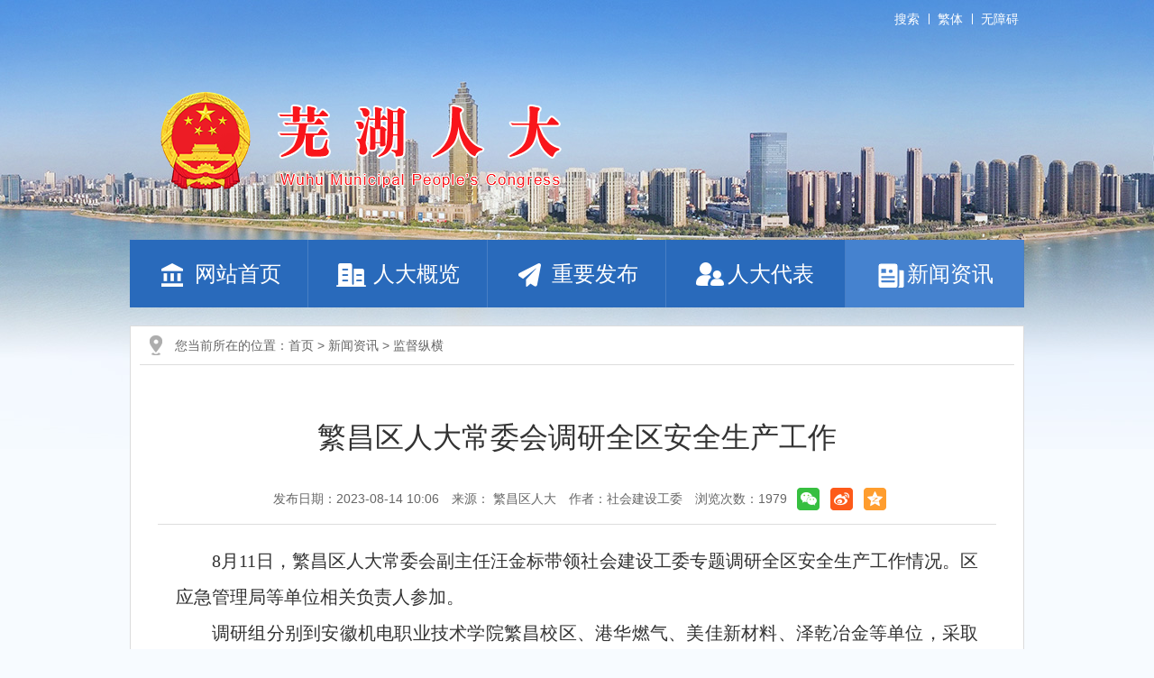

--- FILE ---
content_type: text/html
request_url: http://www.wuhurd.gov.cn/jdgz/jdzh/8495936.html
body_size: 14207
content:
<!DOCTYPE html>
<html lang="zh-cn">
<head>
<meta charset="utf-8">
<meta name="renderer" content="webkit">
<meta http-equiv="X-UA-Compatible" content="IE=edge">
<meta content="yes" name="apple-mobile-web-app-capable">
<meta name="viewport" content="width=device-width,initial-scale=1,viewport-fit=cover">
<title>繁昌区人大常委会调研全区安全生产工作_芜湖人大</title>
<title>监督纵横_芜湖人大</title>
<meta name="WebSiteCollectionCode" content="wh_gove">
<meta name="SiteId" content="6789835">
<meta name="SiteName" content="芜湖人大">
<meta name="SiteDomain" content="www.wuhurd.gov.cn">
<meta name="SiteIDCode" content="3402000022_121">
<meta name="ColumnName" content="监督纵横">
<meta name="ColumnType" content="工作动态">
<meta name="ColumnDescription" content="本地区政务要闻、工作动态、通知公告等信息">
<meta name="ColumnKeywords" content="工作动态">
<meta name="TypeCode" content="articleNews">
<meta name="ColumnClassCode" content="6200581">
<meta name="Attribute" content="">
<meta name="ArticleTitle" content="繁昌区人大常委会调研全区安全生产工作">
<meta name="PubDate" content="2023-08-14 10:06">
<meta name="ContentSource" content="繁昌区人大">
<meta name="Author" content="社会建设工委">
<meta name="ClassCode" content="">
<meta name="DataGovernanceMark" content="">
<meta name="Keywords" content="芜湖人大" >
<meta name="Description" content="8月11日，繁昌区人大常委会副主任汪金标带领社会建设工委专题调研全区安全生产工作情况。区应急管理局等单位相关负责人参加。
调研组分别到安徽机电职业技术学院繁昌校区、港华燃气、美佳新材料、泽乾冶金等单位">
<meta name="HtmlGenerateTime" content="2026-01-09 15:17:30">
<meta name="ColumnPath" content="jdgz/jdzh">
<meta name="TplId" content="6780647">
<link rel="shortcut icon" type="image/x-icon" href="/_res/images/favicon.ico">
<link rel="stylesheet" href="/assets/css/core.min.css">
<link rel="stylesheet" href="/_res/css/lonsun-new.css">
<script type="text/javascript" src="/assets/js/common.min.js"></script>
<!--[if lt IE 9]>
<script src="/assets/js/patch.min.js"></script>
<![endif]-->
<script type="text/javascript" src="/_res/js/customize.min.js"></script>
<style>
.newstitlet{color:;   }
.newstitle{color:;   }
.newstitlef{color:;   }
.newstitles{color:;   }
</style>
</head>
<body>
<div id="container" class="wza-container bodybg">
  <!--头部开始-->
  <div class="header">
  <div class="bannerbg">
    <div class="container pos-rel">
      <div class="toplink">
        <ul class="clearfix">
		  <li class="search-click first">搜索</li>
          <li class="ft"><a  href="javascript:void(0)" class="j-jft" data-setting="{type:'jf',jtText:'简体',ftText:'繁体'}">繁体中文</a></li>
          <li><a href="javascript:top.location.href='/wza/index.html'">无障碍</a></li>
          <!--<li><span id="member_info" data-setting="{siteId:6789835,loginText:'用户中心'}"></span></li>-->
        </ul>
      </div>
      <div class="logo fl">
        <ul class="hidden-tit"><!--StartLabelHtml_linkList_d0fdb05e8e47a6ad3c337af24c7f0126--><script>var ll_6790816 = 100;</script><script charset="utf-8" src="http://www.wuhurd.gov.cn/ljgl/xblj/logo/6790816.js?num=100&ect=1767943050476"></script><!--EndLabelHtml_linkList_d0fdb05e8e47a6ad3c337af24c7f0126--></ul>
      </div>
      <div class="searchbox fr">
        <form action="/site/search/6789835" method="get" target="_blank" data-validator-option="{msgClass:'n-bottom'}">
          <ul class="clearfix">
            <li class="se_box">
              <label><input class="search-keywords srkcss" id="search_keywords" name="keywords" type="text" value="" size="24"
                            maxlength="30"
                            placeholder="请输入需要搜索的关键词" data-rule="关键词:required;required2"
                            data-rule-required2="[/^[0-9a-zA-z\u0391-\uFFE5\s\[\]\(\),.\-\/《》]+$/, '搜索的关键词不允许含有特殊字符']"/></label>
            </li>
            <li class="sea_an">
              <input name="input" type="submit"  id="btnSearch" value="搜索" class="topsearchbtn"/>
            </li>
          </ul>
        </form>
      </div>
    </div>
  </div>
  <div class="navbg">
    <div class="container">
      <div class="nav-main navbar navbar-default">
        <div class="container-fluid">
          <div class="navbar-header">
            <button type="button" class="navbar-toggle collapsed" data-toggle="collapse" data-target="#navbar"
                    aria-expanded="false" aria-controls="navbar"><span class="sr-only">导航</span><span
                class="icon-bar"></span><span class="icon-bar"></span><span class="icon-bar"></span></button>
            <a class="navbar-brand visible-phone hidden-lg hidden-md hidden-sm" href="/index.html"
               target="_blank">首页</a>
          </div>
          <div id="navbar" class="navbar-collapse collapse">
            <ul class="navbar-nav">
              <li class="hidden-xs first off"><a href="/index.html"><span class="ico"><img src="/_res/images-new/nav1.png"/> </span>网站首页</a></li>
              <li class="off"><a href="/rdgl/index.html"><span class="ico"><img
                src="/_res/images-new/nav2.png"/> </span>人大概览</a></li>
              <li class="off"><a href="/zyfb/index.html"><span class="ico"><img
                src="/_res/images-new/nav3.png"/> </span>重要发布</a></li>
              <li  class="off"><a href="/rddb/index.html"><span class="ico"><img src="/_res/images-new/nav4.png"/></span>人大代表</a></li>
              <li class="on"><a href="/xwzx/index.html"><span class="ico"><img src="/_res/images-new/nav5.png"/></span>新闻资讯</a>
              </li>
            </ul>
          </div>
        </div>
      </div>
    </div>
  </div>
</div>
  <!--头部结束-->
  <div class="container">
    <div class="wz_container clearfix">
      <div class="wz_top"><span class=" hidden-sm hidden-xs">您当前所在的位置：</span><a href="/index.html">首页</a> &gt; <!--StartLabelHtml_nav_cc144c918989d50af6669a03eecb3291--><a title='新闻资讯' href='http://www.wuhurd.gov.cn/xwzx/index.html'>新闻资讯</a> <i>&gt;</i> <a title='监督纵横' href='http://www.wuhurd.gov.cn/jdgz/jdzh/index.html'>监督纵横</a><!--EndLabelHtml_nav_cc144c918989d50af6669a03eecb3291--></div>
      <div class="wenzhang">
        <style>
    .init {
                                    background: url();
        width: 297px;
        height: 297px;
    }
</style>
                <h1 class="newstitle">繁昌区人大常委会调研全区安全生产工作</h1>
                        <div class="newsinfo"><span class="sp" tabindex="0">发布日期：2023-08-14 10:06</span><span class="sp" tabindex="0">来源： 繁昌区人大</span><span class="sp" tabindex="0">作者：社会建设工委</span><span class="sp" tabindex="0">浏览次数：<font class="j-info-hit" data-setting="{infoId:8495936}" tabindex="0"></font></span> <span class="shares hidden-xs   j-share-info"></span></div>
        <div class="j-fontContent newscontnet minh500"><p align="" style="margin-top: 0px; text-indent: 2em; text-align: justify; font-family: 微软雅黑; font-size: 15pt;">8月11日，繁昌区人大常委会副主任汪金标带领社会建设工委专题调研全区安全生产工作情况。区应急管理局等单位相关负责人参加。</p>
<p align="" style="margin-top: 0px; text-indent: 2em; text-align: justify; font-family: 微软雅黑; font-size: 15pt;">调研组分别到安徽机电职业技术学院繁昌校区、港华燃气、美佳新材料、泽乾冶金等单位，采取“看、听、问”方法，现场检查安全风险较高的库房、生产和作业区域，听取企业分管安全生产负责人介绍检查点的风险隐患排查治理及整个企业安全生产工作，并询问安全生产行业方面有关问题。座谈会上，听取了区应急管理局今年以来安全形势及下一步工作与措施的报告，区安委会相关成员单位、各镇（经开区）分管安全生产负责人交流发言，特别是对本区在安全生产方面存在或可能存在的问题提出了许多针对性的工作建议。</p>
<p align="" style="margin-top: 0px; text-indent: 2em; text-align: justify; font-family: 微软雅黑; font-size: 15pt;">调研组强调，安全无小事、责任重如山。要把握当前形势，提升政治站位，把安全生产工作放在更加突出位置。要压紧压实安全生产责任，强化红线意识和底线思维，正确处理安全与发展的关系，落实好政府领导责任、部门监管责任、属地管理责任、企业主体责任、员工岗位责任，将安全生产意识全方位融入日常工作。要深入贯彻落实《中华人民共和国安全生产法》，加大宣传力度，切实提高全社会安全知识水平，确保和谐稳定的社会环境和良好的生产经营秩序。要动员全社会共同参与支持监督安全生产，不断提高安全防范意识，提升隐患排查能力水平，构建齐抓共管的大安全格局。</p></div>
        <div class="sharebox  clearfix">

          <div class="fr close01"><a href="javascript:void(0)" class="j-gotoTop go_top">顶部</a><a href="javascript:window.print()" class="printico">打印</a></div>
          <div class="clear"></div>
        </div>
      </div>
    </div>
  </div>
  <!--底部开始-->
  <div class="footer">
  <div class="container">
    <div class="footlink clearfix hidden-sm hidden-xs">
      <div class="footlink_sel  clearfix j-links">
        <dl class="select select1">
          <dt class="select">全国人大<img alt="" src="/_res/images-new/linkico.png"></dt>
          <dd>
            <ul>
              <!--StartLabelHtml_linkList_12bb35fd182dfa42c0c6f6c9b4938f45--><script>var ll_6789840 = 99;</script><script charset="utf-8" src="http://www.wuhurd.gov.cn/ljgl/wzlj/qgrd/6789840.js?num=99&ect=1767943050547"></script><!--EndLabelHtml_linkList_12bb35fd182dfa42c0c6f6c9b4938f45-->
            </ul>
          </dd>
        </dl>
        <dl class="select select2">
          <dt>省级人大<img alt="" src="/_res/images-new/linkico.png"></dt>
          <dd>
            <ul><!--StartLabelHtml_linkList_adae3adc056affcf0edbfd2b29ec4f29--><script>var ll_6789841 = 99;</script><script charset="utf-8" src="http://www.wuhurd.gov.cn/ljgl/wzlj/sjrd/6789841.js?num=99&ect=1767943050552"></script><!--EndLabelHtml_linkList_adae3adc056affcf0edbfd2b29ec4f29--></ul>
          </dd>
        </dl>
        <dl class="select select3">
          <dt >市级人大<img alt="" src="/_res/images-new/linkico.png"></dt>
          <dd>
            <ul><!--StartLabelHtml_linkList_89c9d844647c8934af502f797338572f--><script>var ll_6789842 = 99;</script><script charset="utf-8" src="http://www.wuhurd.gov.cn/ljgl/wzlj/sjrda/6789842.js?num=99&ect=1767943050559"></script><!--EndLabelHtml_linkList_89c9d844647c8934af502f797338572f--></ul>
          </dd>
        </dl>
        <dl class="select select4">
          <dt >党群部门<img alt="" src="/_res/images-new/linkico.png"></dt>
          <dd>
            <ul><!--StartLabelHtml_linkList_66014ad41ceb341c0055c973471057c5--><script>var ll_6789843 = 99;</script><script charset="utf-8" src="http://www.wuhurd.gov.cn/ljgl/wzlj/dqbm/6789843.js?num=99&ect=1767943050565"></script><!--EndLabelHtml_linkList_66014ad41ceb341c0055c973471057c5--></ul>
          </dd>
        </dl>
        <dl class="select select5">
          <dt >一府两院<img alt="" src="/_res/images-new/linkico.png"></dt>
          <dd>
            <ul><!--StartLabelHtml_linkList_bae2e42385fe87ebb57aad10bac64b82--><script>var ll_6789844 = 99;</script><script charset="utf-8" src="http://www.wuhurd.gov.cn/ljgl/wzlj/yfly/6789844.js?num=99&ect=1767943050570"></script><!--EndLabelHtml_linkList_bae2e42385fe87ebb57aad10bac64b82--></ul>
          </dd>
        </dl>
        <dl class="select select6">
          <dt>县区人大<img alt="" src="/_res/images-new/linkico.png"></dt>
          <dd>
            <ul><!--StartLabelHtml_linkList_51769b5fe05d1b224f78ad0abf9c39ae--><script>var ll_6789845 = 99;</script><script charset="utf-8" src="http://www.wuhurd.gov.cn/ljgl/wzlj/xqrd/6789845.js?num=99&ect=1767943050578"></script><!--EndLabelHtml_linkList_51769b5fe05d1b224f78ad0abf9c39ae--></ul>
          </dd>
        </dl>
        <dl class="select select7">
          <dt >其他网站<img alt="" src="/_res/images-new/linkico.png"></dt>
          <dd>
            <ul><!--StartLabelHtml_linkList_e3d717fc7cfbf7a2e6ea8e6838a3b6b1--><script>var ll_6789846 = 99;</script><script charset="utf-8" src="http://www.wuhurd.gov.cn/ljgl/wzlj/qtwz/6789846.js?num=99&ect=1767943050583"></script><!--EndLabelHtml_linkList_e3d717fc7cfbf7a2e6ea8e6838a3b6b1--></ul>
          </dd>
        </dl>
      </div>
    </div>
    <div class="footcon">
      <div class="footnav"><a href="/wzgl/gywm/index.html">关于我们</a><a href="/wzgl/sybz/index.html">使用帮助</a><a href="/wzgl/yssm/index.html">隐私声明</a><a href="/wzgl/wzdt/index.html">网站地图</a><a href="/wzgl/lxwm/index.html">联系我们</a></div>
      <p><span class="sp">版权所有：芜湖市人大常委会</span><span class="sp">主办单位：芜湖市人大常委会研究室</span></p>
      <p><span class="sp">地址：政通路66号</span><a href="https://beian.miit.gov.cn" target="_blank" class="sp">皖ICP备16020568号-1</a></p>
	  <div class="dzjg"><img src="/group5/M00/05/AB/rBwdUGj_Pp-AF4v8AAAIOLe9-LI768.png"></div>
    </div>
  </div>
</div>
<span class="j-sitestats" data-setting="{siteId:6789835,isTimes:false}"></span>
<!--技术支持：龙讯科技-->
<script>
    (function() {
        var serMgr = document.createElement("script");
        serMgr.src = "https://service.lonsun.cn/assets/cloud/boot.min.js?sid=547501";
        var s = document.getElementsByTagName("script")[0];
        s.parentNode.insertBefore(serMgr, s);
    })();
</script>
  <!--底部结束-->
</div>
</body>
</html>

--- FILE ---
content_type: text/html;charset=UTF-8
request_url: http://www.wuhurd.gov.cn/content/hit/8495936?_=0.6515127060360515
body_size: 121
content:
document.write("1979")

--- FILE ---
content_type: text/css
request_url: http://www.wuhurd.gov.cn/_res/css/lonsun-new.css
body_size: 64591
content:
@charset "utf-8";
/* CSS Document */
html{-webkit-text-size-adjust:none;overflow-y:auto;overflow-x:hidden;}
*html{background-attachment:fixed;}/*解决IE6下滚动抖动的问题*/
html,body,div,ul,li,dl,dd,dt,a,ol,u,i,b,br,p,span,hr,label,input,select,textarea,button,form,h1,h2,h3,h4,h5,h6,font,strong,em,iframe,img,tr,th,td,q,abbr,acronym{margin:0;padding:0;list-style:none;}
q:before, q:after {content:'';}
abbr,acronym{border:0;}
body{padding:0;margin:0;font:14px/1.5 "Microsoft YaHei",'宋体',tahoma,Verdana,arial,sans-serif;color:#333;background-color: #f7fbff;  }
input,textarea,select,button{vertical-align:middle;outline:none;font-family:"Microsoft YaHei";color:#999;}
input.active,textarea.active,select.active,button.active,input.on,textarea.on,select.on,button.on{color:#333;}
textarea{resize:none;}
a{color:#333;text-decoration:none;outline:none;blr:expression(this.onFocus=this.blur());}
a:hover{color:#e00000;text-decoration:none;}
a:focus{outline:auto;}
a:focus,input:focus,textarea:focus,select:focus,button:focus,textarea:focus{outline:auto;}
a img {border:none;}
.left,.fl{float:left;}
.right,.fr{float:right;}
.bodybg{background:url("../images-new/banner-bg.jpg") top center no-repeat #f7fbff; }
/* clear */
.clearfix:after{visibility:hidden;display: block;font-size: 0;content:" ";clear:both;height:0;}
* html .clearfix {zoom: 1;} /* IE6 */
*:first-child+html .clearfix {zoom: 1;} /* IE7 */
.clear,.cc{clear:both;font-size:0;line-height:0;height:0;margin-top:0;overflow:hidden;}
h1,h2,h3{font-weight:normal;}
h1{ font-size:20px;}
h2{ font-size:18px;}
h3{ font-size:16px;}
.pos-rel{position:relative;}
.pos-abs{position:absolute;}
.hidden-tit .img_title{ display: none;}
.mt20{ margin-top: 20px;}
.mt30{ margin-top: 30px;}
.z-hide{display:inline; width: 0; height: 0; margin: 0 0 0 -1px; overflow: hidden; font-size: 0;}
.hide.active{display: block !important;}
.container{ width: 1320px;}
@media (max-width: 1319px) and (min-width: 992px){
    .container{ width: 992px;}
}
@media (max-width: 991px) and (min-width: 768px){
    .container {width: 768px;}
}
@media (max-width: 767px){
    .container {width: 100%;}
}


/***漂浮***/
.j-float{position:relative;z-index:99999;display:none;}
.j-float li{margin-bottom:0px;}
.j-float .img_title{display:none;}
.j-float .float-close{position:absolute;width:43px;height:16px;right:0px;top:-20px;font-size: 0;}
.j-float .float-close img{cursor:pointer;}
/*左右飘浮*/
.piao_left{ position: fixed; bottom:5px;left: 0px; z-index: 100; display: none;}
.piao_right{ position: fixed; bottom:5px;right: 0px; z-index: 100;display: none;}
.couplet-close{ cursor: pointer;}
.piao_left li,.piao_right li{ padding: 5px 0 0; font-size: 0; line-height: 0;}
.piao_left .couplet-close,.piao_right .couplet-close{text-align: right;}
/* 头部 */
.toplink{ height: 42px; line-height: 42px; text-align: right;}
.toplink li{ display: inline; margin: 0 6px 0 0; padding-left:10px; background:url("../images-new/top-line.gif") left center no-repeat; }
.toplink li a{ color: #fff;}
.toplink li.first{ background: none;}
.header{ height: 341px;}
.header .bannerbg{  height: 266px;}
.header .logo{ padding: 40px 0 0 0; width: 512px; text-align: center; float: none; z-index: 2; position: relative;}
.header .logo img{  height: auto }
.search-click{ color: #fff; position: relative; z-index: 4; cursor: pointer; }
.search-click.on{ display: none;}
.header .searchbox{ width: 100px; height: 35px;  position:absolute; right: 120px; top:5px;  z-index: 3; opacity: 0;filter: alpha(opacity=0);-moz-opacity: 0;-khtml-opacity: 0; }
.header .searchbox.on {width: 350px;visibility: visible;opacity: 1;filter: alpha(opacity=100);-moz-opacity: 1;-khtml-opacity: 1;}
.header .searchbox li.se_box{ margin-right:64px;  background:url("../images-new/textbg.png") right center repeat;  position: relative;   border-radius: 4px 0 0 4px;}
.header .searchbox li.se_box .msg-box{position: absolute;top: 36px;left:5px;}
.header .searchbox li.se_box label{ display: block;}
.header .searchbox li.se_box input{ display: block;  background:url("../images-new/searchico.png") 15px center no-repeat;  width: 100%;    border: none;height: 35px;  line-height: 35px; padding:0 10px 0 40px; box-sizing: border-box; }
.header .searchbox li.sea_an{ position: absolute;  right:0; top:0; width: 64px; height: 35px;  }
.header .searchbox li.sea_an input{ border: none; width: 100%; height: 100%; font-size: 16px; color: #fff; background:#3a77c3;  }
.header .banimg{ position: absolute; right:0; bottom: 0; top:16px; z-index: 1;  border-radius: 0 4px 4px 0; }

/* 导航 */
.navbg .nav-main{ background: #296abb; }
.navbg .navbar-nav{ float: none;}
.navbg li{ float: left; width: 20%; height: 75px;  font-size: 24px; line-height: 75px; text-align: center;}
.navbg li.first{ background: none;}
.navbg li a{ display: block; color: #fff !important; border-right: 1px solid #487fc5; }
.navbg li a:hover,.navbg li.on a{ background: #4582cf;}
@media (min-width: 992px) and (max-width:1319px) {
    .header .logo{ padding-top: 60px;}

}
@media (max-width: 991px){
    .header .logo{ float: none; width: auto; text-align: center; padding: 20px 0;}


}
@media only screen and (max-width: 767px) {
    /* 头部 */
    .toplink li.ft{background: none;}
    .header{ height: auto;}
    .header .logo img{ max-width: 96%; height: auto;}
    .header .bannerbg{ height: auto; padding-bottom: 30px;}
    .search-click{ display: none !important;}
    .header .searchbox{ visibility: visible;opacity: 1;filter: alpha(opacity=100);-moz-opacity: 1;-khtml-opacity: 1; position:relative; background:  rgba(255, 255, 255, 0.5);   float: none; margin: 0 10px; width:auto; left:auto; right:auto;  top:auto;}
    /* 导航 */
    .navbg{ border:none;}
    .navbar-default .navbar-toggle{border-color: #fff;}
    .navbar-collapse{border-top: 0;}
    .navbar-brand{padding:0 10px;height:54px;line-height:54px;color:#fff !important; font-weight: bold;  font-size: 22px;}
    .navbar-toggle{margin:10px 10px 0 0;border-color:#ffffff !important; }
    .navbar-default .navbar-toggle .icon-bar{background-color: #ffffff !important;}
    .navbar-default .navbar-toggle:focus, .navbar-default .navbar-toggle:hover{background-color: #296abb !important;}
    .navbar-default .navbar-toggle:focus .icon-bar, .navbar-default .navbar-toggle:hover .icon-bar{background-color: #fff !important;}
    .navbar-collapse.in{overflow-y: hidden;}
    .navbar-nav{margin:0; background: #296abb;}
    .navbg .navbar-nav  li {height:50px;line-height:50px; display: block; font-weight: bold; float:left;width:100% !important;border-top:#497ec4 1px solid; padding: 0 !important; background: #296abb;}
    .navbg .navbar-nav li a{padding-top:0;  height: 50px; color: #fff !important;font-size: 20px; }
    .navbg .navbar-nav li a span.ico{ display: none;}
    .navbg .navbar-nav li a span.tit{ margin: 0;}
}

.ind-main{ background: #fff;padding: 0 20px;  margin-bottom: 20px;}
.topnews{ height: 82px; padding-top: 15px;}
.topnews .title{ font-size: 36px; font-weight: bold; color: #1165bf; white-space: nowrap; overflow: hidden;  text-overflow: ellipsis; text-align: center; height: 54px; line-height: 54px;}
.topnews .title a{  color: #e80000;}
.topnews .remarks{ font-size: 18px; height: 34px; line-height: 34px; white-space: nowrap; overflow: hidden;  text-overflow: ellipsis;}
/*标题 */
.ind-atabs{ height: 41px; border-bottom: 1px solid #2165b9; position: relative; padding-right: 60px;  }
.ind-atabs ul li{ display: inline;  float:left; padding:0 15px; text-align: center; height: 41px;  font-size: 24px; text-align: center;  line-height: 26px;  }
.ind-atabs ul li a{ display: block; color: #394351;  }
.ind-atabs ul li.active { height: 38px; background: #fff; color: #115db2;   font-weight: bold; padding: 0 14px; border-bottom:3px solid #2165b9;  font-weight: bold;  }
.ind-atabs ul li.active a{color: #115db2;  }
.ind-atabs .more{ position: absolute; right:0; top:0; color: #999; line-height: 30px;}
@media only screen and (max-width: 667px) {
    .ind-atabs{ height: auto;}
    .ind-atabs ul li{ line-height: 30px;}
}

/*列表 */
.ind-list{ margin-top: 6px;}
.ind-list li{  height: 46px; line-height: 46px; font-size: 18px; position: relative;   background:url(../images-new/ico.png) left center no-repeat; padding: 0 70px 0 14px;}
.ind-list li a{ display: block; max-width: 375px; white-space: nowrap; overflow: hidden;  text-overflow: ellipsis; }
.ind-list li .date{ position: absolute; right:0; top:0; color: #999;}
/* 轮播 */
.ind-flash{ width: 483px; height: 335px; overflow: hidden;}
.flash-slide{position: relative;height:100%; width: 100%; z-index: 1;}
.ind-flash .ind-flashPic,.ind-flash .ind-flashPic ul,.ind-flash .ind-flashPic li,.ind-flash .ind-flashPic img,.ind-flash .ind-flashPic a{height:100% !important; width: 100% !important; }
.ind-flash .ind-flashPic{ position:relative; z-index:0;}
.ind-flash .ind-flashPic li{ zoom:1; vertical-align:middle;}
.ind-flash .ind-flashPic a{display:block; color: #fff; position: relative;}
.ind-flash .ind-flashPic img{display:block;}
.ind-flash .ind-flashPic .title{display: block; height: 45px; line-height:45px; padding: 0 120px 0 20px; font-size: 14px; background: rgba(0, 0, 0, 0.6); overflow: hidden; white-space: nowrap; text-overflow: ellipsis; position: absolute; left: 0; right: 0; bottom: 0; color: #fff;}
.ind-flash .ind-flashPic a:hover .title{color: #fff;}
.ind-flash .ind-flashNum{ height:12px; overflow:hidden; position:absolute; right:5px; bottom:14px; z-index:1; }
.ind-flash .ind-flashNum ul{ overflow:hidden; zoom:1; float:left;}
.ind-flash .ind-flashNum ul li{ float:left; margin-right:8px; width:10px; height:10px; font-size: 0; background: #fff;   overflow: hidden; cursor: pointer;  border-radius: 50%; -moz-border-radius: 50%; }
.ind-flash .ind-flashNum ul li.on{background:#ff6200; }
/* 新闻动态 */
.ind-news{ width: 483px; height: 335px; overflow: hidden; margin-left: 20px;}
.top-news{ padding: 15px 0;  height: 72px; line-height: 36px; text-align: center;  font-size: 26px; border-bottom: 1px dashed #e1e1e1; color: #e80000; }
.top-news a{  color: #e80000;  float:none; display: block; display:-webkit-box;   overflow: hidden; text-overflow: ellipsis; word-bread:break-all; -webkit-box-orient:vertical;-webkit-line-clamp:2; font-weight: bold; }
.top-news a:hover{ color: #e80000; }
.ind-news .ind-list{ margin-top: 12px;}
/* 领导之窗 */
.ind-ldbox{ width: 274px;}
.ind-ldzc{  background: #f2faff; padding-top: 10px;  border-radius: 5px; -moz-border-radius: 5px; height: 260px;}
.ind-ldtit{ padding: 0 0 0 20px; height: 42px; line-height: 42px; font-size: 24px;   background: url("../images-new/title1-bg.png") right center no-repeat;color:#2165b9; font-weight: bold; }
.ind-ldtit a{ color:#2165b9;}
.ldzc-box{ padding: 10px 10px 0 10px; font-size: 14px;}
.ldzc-box .renwu{ float: left; width: 111px; height: 145px; }
.ldzc-box .renwu img{  width: 100%; height:145px;}
.ldzc-box .name{ width: 132px; line-height: 40px; font-size: 16px;font-weight: bold;  }
.ldzc-box .name .sp{ padding: 0 8px;}
.ldzc-box .name li{  float: left; width: 50%;  }
.ldzc-box .name li.active a,.ldzc-box .name li.active{ color: #2165b9; }
.ldzc-box .namebox{ clear: both;font-size: 16px;font-weight: bold; padding-right: 16px;   text-align: right; line-height:40px;}
.ldzc-box .namebox li{ display: inline;}
.ldzc-box  li.num0{ font-weight: bold; }
.ldzc-box  li.numtit{ font-weight: bold; margin-left: -30px; width: 96px; }
/* 通知公告 */
.tzgg-link{ margin-top: 15px;}
.tzgg-link li  a{padding: 0 10px;height: 50px;line-height: 50px;font-size: 24px;background:#f2faff;font-weight: bold; border-radius: 5px; -moz-border-radius: 5px; text-align: center; color: #2165b9; display: block; }
.tzgg-link li a:hover{  background: #dbf0fd; color: #e80000;}

.ind-tzgg{ background: #f2faff;border-radius: 5px; -moz-border-radius: 5px; height: 150px; margin-top: 20px; }
.tzgg-box{ height: 90px !important;  overflow: hidden;}
.tzgg-list{margin: 0 20px; }
.tzgg-list li{ line-height: 24px; margin: 5px 0; font-size: 16px;  background: url(../images-new/ico.png) left 10px no-repeat; padding-left: 14px; }
.tzgg-list li a,.tzgg-list li .date{ float: none; }
.tzgg-list li .date{ color: #999; margin-left: 5px; }
/* 横幅图 */
.ind-hfimg{height:119px;overflow:hidden; margin-top: 20px;}
.ind-hfimg li{padding:0;}
.ind-hfimg img{ width: 100%; height: 119px;}

.ind-hflinks ul{ margin-left: -20px;}
.ind-hflinks li{ width: 305px; height: 75px; float: left; margin-left: 20px;}
.ind-hflinks li img{ width: 100%; height: 100%;}
/* 首页左侧 */
.ind-lmleft,.ind-lmright{ width: 630px; height: 395px;}
.ind-lmleft .ind-list li,.ind-lmright .ind-list li{padding-right: 0px;}
.ind-lmleft .ind-list li a,.ind-lmright .ind-list li a{ max-width:none;float: none;}
.ind-lmtitle{ height: 45px; line-height: 45px; padding:0 0 0 15px; font-size: 24px; color: #2765b6;   background: url("../images-new/title2-bg.png") left center repeat-y;  font-weight: bold; margin-bottom: 15px;}
.ind-lmtitle img{ margin-right: 12px; vertical-align: middle;}
.ind-lmtitle a{  color: #2765b6;}
.ind-subatbs-jc{ padding-right: 0;}
.ind-subatbs ul li{ font-size: 22px; padding: 0 12px; }
.ind-subatbs ul li.active{ font-weight: normal; }
/* 会议 */
.ind-dhlink{ margin-top: 15px;}
.ind-dhlink li{ width: 16.666%; float: left; text-align: center; }
.ind-dhlink li a{ height: 130px; padding-top: 30px; display: block; border-right: 1px solid #fff;  background: #f7fbff; }
.ind-dhlink li .img-title{ display: block; font-size: 20px; height: 50px; line-height: 50px;}
.ind-dhlink li a:hover img{transition: ease-in-out .7s; transform: rotate(360deg); }

@media (min-width: 992px) and (max-width:1319px) {
    .ind-hfimg{height:92px;}
    .ind-hfimg img{  height: 92px;}
    /*标题*/
    .ind-atabs ul li{ padding: 0 8px;}
    .ind-subatbs ul li{ padding: 0 5px; font-size: 18px;}
    /*内容*/
    .ind-flash{  width: auto; float: none; margin-bottom: 20px; height:860px; }
    .ind-news{  width: 655px; margin-left: 0;}
    .ind-news  .ind-list li a{  max-width: 550px;}
    .ind-lmleft, .ind-lmright {width: 465px;}

    .ind-hflinks li{ width: 223px;  height: 60px; font-size: 20px;}

}
@media (max-width: 991px){
    .ind-main{ padding: 0 10px;}
    .ind-hfimg{height:71px; margin-top: 10px;}
    .ind-hfimg img{  height: 71px;}
    .topnews .title{ font-size: 32px;}
    .ind-flash{ width: auto; float: none; height: 680px;}
    .ind-news{ width: auto; float: none; margin: 20px 0 0 0;}
    .top-news{ height: auto;}
    .ind-lmleft,.ind-lmright,.ind-ldbox{width: auto; float: none; height: auto;}
     
    .ind-ldbox,.ind-tzgg{ margin-top: 20px;}
    .ind-ldzc{ height: auto; padding-bottom: 10px;}
    .ldzc-box .renwu{ float: none;   height: auto; text-align: center;  width: 300px; margin: 0 auto 10px auto;}
    .ldzc-box .renwu img{ width: 112px; height: auto;}
    .ldzc-box .name{ float: none;   width: 300px; margin: 0 auto;}
    .ldzc-box .namebox{ text-align: center;  width: 300px; margin: 0 auto;}
    .ldzc-box .name li{ text-align: center;}
    .ldzc-box .name .sp{ }
    .ldzc-box  li.numtit{ width: 50%; margin-left: 0;}
    .ind-hflinks li{ width: 364px; text-align: center; margin-bottom: 10px; height: 89px;}

}
@media only screen and (max-width: 767px) {
    .mt20 {margin-top: 10px;}
    .ind-main{ padding: 0 10px;}
    .topnews{ height: auto;}
    .topnews .title{ font-size: 30px; line-height: 40px; padding: 5px 0; height: auto; white-space:normal;}
    .topnews .remarks{ white-space:normal; height: auto;}
    .ind-flash{ height: 680px;}
    .ind-hflinks ul{ margin-left: 0;}
    .ind-hflinks li{ width: 50%; text-align: center; margin:0 0 10px 0; height: auto;}
    .ind-hflinks li img{ width: 98%; height: auto;}
    .ind-list li a,.ind-lmleft .ind-list li a,.ind-lmright .ind-list li a {max-width: none; float: none;}
    .ind-dhlink li{ width: 33.3%;}
    .ind-dhlink li {   margin-bottom: 1px;}
    .ind-dhlink li a{  height: 120px; padding-top: 20px; }
    .ind-dhlink li .img-title{ height: 30px; line-height: 30px;}
    .ind-hfimg li {margin-top: 10px;}
    .ldzc-box .name{ width: auto;}
    .ldzc-box .name li.num0, .ldzc-box .name li.numtit{ width: 100%; text-align: left;}
}
@media only screen and (max-width: 667px) {
    .ind-flash{ height: 589px;}
}
@media only screen and (max-width: 567px) {
    .ind-flash{ height: 498px;}
}
@media only screen and (max-width: 467px) {
    .ind-flash{ height: 407px;}
    .ind-hflinks li{ width: 100%; float: none; }
    .ldzc-box .renwu,.ldzc-box .name,.ldzc-box .namebox{ width: auto;}
    .ind-dhlink li{ width: 50%;}

}
@media only screen and (max-width: 367px) {
    .ind-flash{ height: 316px;}
}
/* 底部 */
.footer{  background: #ffffff;  border-top:4px solid #2765b6;}
.footcon{ text-align: center;   position: relative;font-size: 16px; line-height: 30px; padding: 15px 0;}
.footcon .footnav{ text-align: center; font-size: 16px; line-height: 30px; padding: 10px 0;}
.footcon .footnav a{ margin: 0 8px; display: inline-block;}
.footer .sp{ margin: 0 6px; display: inline-block;}
.dzjg{ position: absolute; left:80px; top:40px;}
.footlink{ height: 30px; padding: 10px 0; border-bottom: 1px solid #e8e8e8;}
.footlink_sel .select{float:left;z-index:11; width:170px; height:30px; position: relative;  }
.footlink_sel .select.last{margin-right:0 !important;}
.footlink_sel .select dt{height:30px;display:block;cursor:pointer; white-space:nowrap;text-overflow:ellipsis;overflow:hidden;	position:relative;	z-index:99;	font-size:16px;	text-align:center;line-height:30px; font-weight: normal;}
.footlink_sel .select dt.active{   z-index:888; color:#0154a4;}
.footlink_sel .select img{ padding-left: 10px;}
.footlink .select dd{position:absolute;left:0;bottom:30px;background:#fff;  border:1px solid #ddd; 	display:none;	z-index:999; right:0; }
.footlink_sel .select dd ul{ display: block; padding: 5px 0;	max-height:300px;	_height:300px;	overflow-y:auto;	overflow-x:hidden;}
.footlink_sel .select dd ul li{ text-align: center; }
.footlink_sel .select dd ul li a{	display:block;	padding:0 5px;	font:normal 14px/30px "Microsoft Yahei";	white-space:nowrap;	overflow:hidden;	text-overflow:ellipsis;	}
.footlink_sel .select dd ul li a:hover{	color:#0154a4;}

@media (min-width: 992px) and (max-width:1319px) {
    .footlink_sel .select{ width: 141px;}
    .dzjg{  left:0; }
}
@media (max-width: 991px){
    .footlink_sel .select{ width: 109px;}
    .dzjg{ position: static;}
}
@media (max-width: 767px){
    .footlink_sel .select{ }
}

/* 当前位置 */
.wz_top{height:auto;line-height:22px;padding:10px 0 10px 39px;background:url(../images-new/wz_ico.png) 11px 10px no-repeat;font-size:14px;color:#666; border-bottom:1px solid #ddd; margin-bottom:15px;}
.wz_top a{color:#666;}
.wz_top i{font-style: normal;}
.wz_top .search-keywords{color:#f00;}
/*通用栏目*/
.lm_container{ background: #fff; padding:0 20px 20px 20px; margin-bottom: 20px;}
.lm_lban{width:260px;height:auto;min-height:580px;_height:580px;  background:#f6f6f6;}
.lm_top{  height: 62px;line-height: 62px;padding: 0 20px;background: right bottom no-repeat #487bc5;background-image: url(../images-new/lm_topbg.png) !important;overflow:hidden; }
.lm_top span{padding:0 20px;font-size:22px;font-weight:bold; color:#fff;white-space:nowrap;overflow:hidden;text-overflow:ellipsis;}

.navdh{ height:auto; overflow:hidden; padding:20px 15px }
.navdh ul li{vertical-align:bottom;overflow:hidden; height:auto; margin-bottom: 10px; }
.navdh ul li a{display:block; height:auto;line-height:28px; text-align: center;  overflow:hidden;font-size:18px; color:#333;padding:10px  0;  border: 1px solid #ddd;border-radius: 5px;  background:#fff; }
.navdh ul li a:hover,.navdh ul li.active a,.navdh ul li a.active{color:#275bb0; background:#e7eef8; }

.lm_rban{width:995px;height:auto;min-height:580px;_height:580px; position:relative;  }
.lmy_dqlanmu { height: 46px; position:relative; clear:both; background: #f5fbff;}
.lmy_dqlanmu  .lanmu_tit{  display: inline-block; height: 43px; line-height: 43px;   font-size: 22px;text-align: center;  color: #2165b9;padding: 0 20px; font-weight: bold;}

/*栏目页-窄屏下二级栏目 */
.btn-group{/*width:100%;*/cursor:pointer;position:relative;z-index:1;}
.btn{width:100%;padding:8px 12px;font-size:18px;text-align:left;border-radius:0;}
.btn-danger{/*height:44px;*/color:#fff;background:#2165b9;border:0;font-weight:bold;padding:10px 20px 10px 12px;border-radius:4px;position: relative;}
.btn-danger:active:hover,.btn-danger.active:hover,.open > .dropdown-toggle.btn-danger:hover,.btn-danger:active:focus,.btn-danger.active:focus,.open > .dropdown-toggle.btn-danger:focus, .btn-danger:active.focus,.btn-danger.active.focus,.open > .dropdown-toggle.btn-danger.focus{color:#fff;background:#2165b9;border:0;}
.btn .caret{float:right;margin-top:0;position: absolute;top: 50%;right: 10px;margin-top: -2px;}
.dropdown-menu{width:100%;padding:0;border-radius:0;box-shadow:none;border:0;top:42px;}
.dropdown-menu > li > a{padding:8px 20px 8px 40px;font-size:16px;border-radius:4px;white-space:nowrap;overflow:hidden;text-overflow:ellipsis; color: #fff;}
.dropdown-menu a{background:#f3f3f3; border-top:1px solid #fff; color: #333 !important;}
.dropdown-menu a:hover{background:#2165b9 !important;color:#fff !important;}
.dropdown-menu > .active > a, .dropdown-menu > .active > a:hover, .dropdown-menu > .active > a:focus{background: #2165b9 !important;color:#fff !important;}

.navjz{ height:auto;font-size:14px;line-height:30px; margin-top: 10px;  position: relative;}
.lm_rban .guidang{position:absolute;right:0;top:40px;}
.navjz .nav_doc{font-size:16px;line-height:200%;}
.navjz ul{clear:both;}
.navjz ul li{height:40px;line-height:40px;font-size:16px; overflow:hidden;vertical-align:bottom; padding-left:16px; background:url(../images-new/ico.png) left no-repeat; position: relative;}
.navjz ul li a{white-space: nowrap; overflow: hidden;  text-overflow: ellipsis; }
.navjz ul li .date{color:#999; position: absolute; top: 0; right: 0;}
.navjz ul.doc_list{padding-bottom:5px;}
.navjz ul.doc_list li,.navjz ul.download-list li{overflow:hidden;}
.navjz ul.doc_list li a{max-width:780px;}
.navjz-jc ul.doc_list li a{max-width:1060px;}
.navjz ul.doc_list li img{float:left;margin:12px 0 0 2px;}
.navjz ul li.lm_line{height:0;padding:10px 0 0; margin-top: 10px; border-top: 1px #ddd dashed; background: none;}
.navjz ul li.lm_line.add{ display: none;}
.navjz ul li.columnName{height:36px;background:none;margin:0 0 10px;padding:0;border-bottom: #ddd 1px solid; position: relative;}
.navjz ul li.columnName a{ max-width: none;}
.navjz ul li.columnName .title{display:block; float: none; font-weight: bold; white-space:nowrap;height:36px;line-height:36px;font-size:18px;color:#2165b9; margin-right: 80px; font-weight: bold; padding-left: 20px; }
.navjz ul li.columnName .more{font-size:14px;color:#999;line-height:36px; position: absolute; right:0; top:0;}
.navjz ul li.columnName .more:hover{color:#2165b9;}
/*栏目页 图片列表 */
.navjz .picture-list{ clear:both; margin-left:-20px;  overflow:hidden; padding-top:10px;}
.navjz .picture-list li{float:left; background:none; padding:0 0 10px 20px;height:auto; overflow:hidden;text-align:center; width:318px;}
.navjz .picture-list li a{font-size: 0; line-height: 0; float: none;}
.navjz .picture-list li a img,ul.picture-list li a span{display:block; vertical-align: middle; cursor: pointer;}
.navjz .picture-list li a img{ background:#f2f2f2;padding:10px !important; box-sizing: border-box; width:100%; height:250px;}
.navjz .picture-list li a:hover{ color:#487bc5;}
.navjz .picture-list li a:hover img{ background:#edf4ff;}
.navjz .picture-list li .img_title{ display:block; height:40px; line-height:40px; font-size:16px;  text-align:center; padding:0 2%;width:96%;white-space:nowrap;overflow:hidden;text-overflow:ellipsis;}
/*视频列表 */
.navjz .videoNews-list{clear:both;  margin-left:-20px;}
.navjz .videoNews-list li{float:left;width: 318px;background:none;height:auto;padding:0 0 10px 20px;}
.navjz .videoNews-list li img.video-thumb{ box-sizing: border-box; width:100%;height:235px;padding:10px;border:0;background:#f2f2f2;}
.navjz .videoNews-list li a{ max-width: none;}
.navjz .videoNews-list li a:hover img.video-thumb{background:#edf4ff;-moz-transition:all 0.3s;-o-transition:all 0.3s;-webkit-transition:all 0.3s;transition:all 0.3s;}
.navjz .videoNews-list li .right-main{float:left;width:100%;margin-top:5px;}
.navjz .videoNews-list li .right-main .video-title{height:28px;overflow:hidden;}
.navjz .videoNews-list li .right-main .video-title .left{display:block;float:left;width:100%;height:28px;line-height:28px;overflow:hidden;}
.navjz .videoNews-list li .right-main .video-title .left a{display:block;white-space:nowrap;overflow:hidden;text-overflow:ellipsis;max-width: 100%;}
.navjz .videoNews-list li .right-main .video-title .play-icon{display:none;}
.navjz .videoNews-list li .videoNews-note{display:none;}
.navjz .videoNews-list li .video-attr{float:left;width:100%;height:26px;line-height:26px;color:#999;white-space:nowrap;overflow:hidden;text-overflow:ellipsis;}
.navjz .videoNews-list li .left-img{ float: none;}

@media (max-width: 1319px) and (min-width: 992px){
    .lm_rban{ width: 670px;}
    .navjz .picture-list li,.navjz .videoNews-list li{   width: 210px; }
    .navjz .picture-list li a img{ height: 190px; }
    .navjz .videoNews-list li img.video-thumb{  height:170px;}
    .navjz ul.doc_list li a{ max-width: 525px;}
    .navjz-jc ul.doc_list li a{max-width:760px;}
}
@media (max-width:991px) {
    .lm_rban{float: none; width: auto; height: auto !important; min-height: 300px; margin-top: 20px;}
    .wz_top{ margin-bottom: 10px;}
    .navjz ul.doc_list li a{ max-width: none; float: none; display: block; margin-right: 90px;}
    .navjz ul.doc_list li img{ display: none;}
    .navjz .picture-list li,.navjz .videoNews-list li{  width:236px; }
    .navjz .picture-list li a img{  height:162px;}
    .navjz .videoNews-list li img.video-thumb{  height:172px;}
    .navjz ul li.columnName{height: auto; position: relative;}
    .navjz ul li.columnName .title{display: block; margin-right: 60px; height: auto; line-height: 1.5; padding: 8px 0; white-space: normal; width: auto;}
    .navjz ul li.columnName .more{ position: absolute; right: 10px; top: 0; margin-right: 0;}
}
@media (max-width: 767px) {
    .navjz .picture-list{ margin-left: 0;}
    .navjz .picture-list li,.navjz .videoNews-list li{ padding:0 0 10px; width:100%; float: none; }
    .navjz .picture-list li a img{ width:100%; height:auto; box-sizing: border-box;}
    .navjz .videoNews-list li img.video-thumb{ width:100% !important; height:auto !important; box-sizing: border-box;}
    .navjz .videoNews-list{ padding: 0;margin-left: 0;}
    .navjz .videoNews-list li{width:100%;padding:0;}
    .navjz .videoNews-list li img.video-thumb{width:100% !important;height:auto !important; box-sizing: border-box;}
    .navjz .videoNews-list li .right-main{ margin: 2% 0;}

}
/*征集列表 */
.navjz .collect-list li{overflow:hidden; position: relative;}
.navjz .collect-list li a{display:inline-block; max-width: 700px; float: none;}
.navjz .collect-list li .starting,.navjz .collect-list li .over,.navjz .collect-list li .nostart{ display:inline-block; padding: 0 10px; height:22px;line-height:22px;font-size:14px;text-align:center;position: absolute; right:210px; top:10px;}
.navjz .collect-list li .starting{background:#82d163;color:#fff;-webkit-text-shadow:#fff 0 0 0,#fff 0 0 0,#fff 0 0 0,#75bc59 0 -1px 0;-moz-text-shadow:#fff 0 0 0,#fff 0 0 0,#fff 0 0 0,#75bc59 0 -1px 0;text-shadow:#fff 0 0 0,#fff 0 0 0,#fff 0 0 0,#75bc59 0 -1px 0;}
.navjz .collect-list li .over{background:#ddd;color:#999;-webkit-text-shadow:#fff 0 0 0,#fff 0 0 0,#fff 0 0 0,#e6e6e6 0 1px 0;-moz-text-shadow:#fff 0 0 0,#fff 0 0 0,#fff 0 0 0,#e6e6e6 0 1px 0;text-shadow:#fff 0 0 0,#fff 0 0 0,#fff 0 0 0,#e6e6e6 0 1px 0;}
.navjz .collect-list li .nostart{background:#ddd;color:#999;-webkit-text-shadow:#fff 0 0 0,#fff 0 0 0,#fff 0 0 0,#e6e6e6 0 1px 0;-moz-text-shadow:#fff 0 0 0,#fff 0 0 0,#fff 0 0 0,#e6e6e6 0 1px 0;text-shadow:#fff 0 0 0,#fff 0 0 0,#fff 0 0 0,#e6e6e6 0 1px 0; }
.navjz .collect-list li .date{display:block; color:#999; float: none; position: absolute; right:0; top:0;}
@media (max-width: 1319px) and (min-width: 992px){
    .navjz .collect-list li a{display:inline-block; max-width: 380px; float: none;}
}
@media(max-width:991px) {
    .navjz .collect-list li a{display:inline-block; max-width: 440px; float: none;}
}
@media(max-width:767px) {
    .navjz .collect-list li{ height: auto; background-position: left 16px; line-height: 28px; padding: 5px 0 5px 16px;}
    .navjz .collect-list li .starting,.navjz .collect-list li .over,.navjz .collect-list li .nostart{ display: none;}
    .navjz .collect-list li a{display:block; max-width: none;  }
    .navjz .collect-list li .date{ position: static; display: block; float: none;}

}
/*调查列表 */
.navjz .survey-list li{overflow:hidden; position: relative;}
.navjz .survey-list li a{display:inline-block; max-width: 700px; float: none;}
.navjz .survey-list li .starting,.navjz .survey-list li .over,.navjz .survey-list li .nostart{ display:inline-block; padding: 0 10px; height:22px;line-height:22px;font-size:14px;text-align:center;position: absolute; right:210px; top:10px;}
.navjz .survey-list li .starting{background:#82d163;color:#fff;-webkit-text-shadow:#fff 0 0 0,#fff 0 0 0,#fff 0 0 0,#75bc59 0 -1px 0;-moz-text-shadow:#fff 0 0 0,#fff 0 0 0,#fff 0 0 0,#75bc59 0 -1px 0;text-shadow:#fff 0 0 0,#fff 0 0 0,#fff 0 0 0,#75bc59 0 -1px 0;}
.navjz .survey-list li .over{background:#ddd;color:#999;-webkit-text-shadow:#fff 0 0 0,#fff 0 0 0,#fff 0 0 0,#e6e6e6 0 1px 0;-moz-text-shadow:#fff 0 0 0,#fff 0 0 0,#fff 0 0 0,#e6e6e6 0 1px 0;text-shadow:#fff 0 0 0,#fff 0 0 0,#fff 0 0 0,#e6e6e6 0 1px 0;}
.navjz .survey-list li .nostart{background:#ddd;color:#999;-webkit-text-shadow:#fff 0 0 0,#fff 0 0 0,#fff 0 0 0,#e6e6e6 0 1px 0;-moz-text-shadow:#fff 0 0 0,#fff 0 0 0,#fff 0 0 0,#e6e6e6 0 1px 0;text-shadow:#fff 0 0 0,#fff 0 0 0,#fff 0 0 0,#e6e6e6 0 1px 0; }
.navjz .survey-list li .date{display:block; color:#999; float: none; position: absolute; right:0; top:0;}
@media (max-width: 1319px) and (min-width: 992px){
    .navjz .survey-list li a{display:inline-block; max-width: 380px; float: none;}
}
@media(max-width:991px) {
    .navjz .survey-list li a{display:inline-block; max-width: 440px; float: none;}
}
@media(max-width:767px) {
    .navjz .survey-list li{ height: auto; background-position: left 16px; line-height: 28px; padding: 5px 0 5px 16px;}
    .navjz .survey-list li .starting,.navjz .survey-list li .over,.navjz .survey-list li .nostart{ display: none;}
    .navjz .survey-list li a{display:block; max-width: none;  }
    .navjz .survey-list li .date{ position: static; display: block; float: none;}

}
/* 栏目页-留言 弹框 */
.ui-dialog-content .guestbook-search{padding:0 50px !important;}
.ui-dialog-content .guestbook-search ul li{padding:10px 0;}
.tishi_con{padding:10px 0;line-height:24px;color:#666;}
.guestbook-text ul li{padding-left:60px;}
.guestbook-text ul li span{color:#d63717;}
.ui-dialog-footer button.ui-dialog-autofocus{ background-color: #2165b9 !important;border-color: #2165b9 !important;}
@media (max-width:767px) {
    .ui-dialog-content{ width: 98% !important; height: auto !important;}
    .ui-dialog-content .btn-group .btn{margin:0 10px;width:90px;}
}

/* 留言统计 */
.navjz .liuyan_cxcon{border:#e8e8e8 1px solid;background:#f6f6f6;padding:17px 10px 13px;height:64px;position:relative; margin-top: 10px;  }
.navjz .liuyan_cxcon .tj{height:28px;line-height:28px;text-align:left; padding-left:180px;font-size:14px;}
.navjz .liuyan_cxcon .tj .sz{color:#fd8524;}
.navjz .liuyan_cxcon .tj .jg{padding-left:20px;}
.navjz .liuyan_cxcon .liuyan_cxbox{ height:32px;margin:auto;margin-top:6px; padding-left:80px;}
.navjz .liuyan_cxcon .liuyan_cxbox ul{height:32px;}
.navjz .liuyan_cxcon .liuyan_cxbox ul li{float:left;height:28px;line-height:28px;padding:0;background:none;font-size:14px; overflow:visible;}
.navjz .liuyan_cxcon .liuyan_cxbox ul li.tm{width:138px;}
.navjz .liuyan_cxcon .liuyan_cxbox ul li.tm input{width:126px;height:26px;line-height:26px;border:#cecece 1px solid;background:#fff;font-size:14px;color:#999;padding-left:10px;outline:none;}
.navjz .liuyan_cxcon .liuyan_cxbox ul li.jg{width:24px;background: url(../images-new/liuyan_jg.png) center center no-repeat;}
.navjz .liuyan_cxcon .liuyan_cxbox ul li.gjz{width:70px;text-align:right;}
.navjz .liuyan_cxcon .liuyan_cxbox ul li.srk{width:214px;}
.navjz .liuyan_cxcon .liuyan_cxbox ul li.srk input{width:203px;height:26px;line-height:26px;border:#cecece 1px solid;border-right:0;background:#fff;font-size:14px;color:#999;padding-left:10px;outline:none;}
.navjz .liuyan_cxcon .liuyan_cxbox ul li.btn{width:48px;}
.navjz .liuyan_cxcon .liuyan_cxbox ul li.btn input{width:48px;height:28px;line-height:28px;border:none;background:#2165b9;font-size:14px;color:#fff;text-align:center;outline:none;cursor:pointer;}
.navjz .liuyan_cxcon .liuyan_cxtit{display:block;width:100px;height:26px;line-height:26px; padding-left:33px;position:absolute;left:56px;top:15px;font-size:18px;font-weight:bold;color:#2165b9;}

/* 留言写信 */
.lmy_lmtitle{height:43px;line-height:43px;overflow:hidden;position:relative;}
#liuyan_xuzhi{display:block;float:right;width:75px;height:33px;line-height:32px;padding-left:33px;font-size:16px;color:#fff;-moz-transition:all 0.3s;-o-transition:all 0.3s;-webkit-transition:all 0.3s;transition:all 0.3s; position:absolute; top:0px; right:118px; cursor:pointer;}
#liuyan_xuzhi:hover{color:#fff;}
.liuyan_xzbox{border:#e8e8e8 1px solid;background:#f6f6f6;padding:40px 35px 13px;height:auto;position:relative;}
.liuyan_xzbox p{color:#666;font-size:16px;line-height:32px;text-indent:2em;}
.liuyan_xzbox .liuyan_xxtit{display:block;width:100px;height:26px;line-height:26px;padding-left:5px;position:absolute;left:10px;top:8px;font-size:16px;font-weight:bold;color:#dd0000;}
.guestbook-form{padding:17px 19px;margin-top:15px;}
.guestbook-form .guestbook_bt{height:36px;overflow:hidden;}
.guestbook-form .guestbook_bt span{display:block;float:left;width:102px;white-space:nowrap;height:36px;line-height:36px; font-size:16px; text-align:center;color:#fff; font-weight:bold;background:#2072b2;}
.guestbook-table-form{margin-top:10px;}
.guestbook-table-form .red{color:#f00;padding-right:5px;}
.guestbook-table-form ul{overflow:inherit;}
.guestbook-table-form ul li{float:left;padding:0;background:none; overflow:inherit; font-size: 0; line-height: 0;}
.guestbook-table-form ul li input,.guestbook-table-form ul li select,.guestbook-table-form ul li textarea{vertical-align: middle; font-size: 16px;}
.guestbook-table-form ul li.bt{width:140px;height:44px;text-align:right;line-height:32px; font-size: 16px;}
.guestbook-table-form ul li.srk{width:297px;height:44px;position:relative;}
.guestbook-table-form ul li.srk .msg-box{position:absolute;left:0;top:5px;}
.guestbook-table-form ul li.srk input{float:left;width:100%; box-sizing: border-box; height:32px;line-height:24px;border:#ddd 1px solid;padding:2px 5px;}
.guestbook-table-form ul li.srk select{float:left;width:100%;border:#ddd 1px solid;padding:3px 5px; height: 32px;}
.guestbook-table-form ul li.btk,.guestbook-table-form ul li.yzm{width:734px;height:44px;position:relative;}
.guestbook-table-form ul li.gk{width:734px;height:44px;position:relative;line-height:32px; font-size: 14px;}
.guestbook-table-form ul li.btk .msg-box,.guestbook-table-form ul li.yzm .msg-box{position:absolute;left:0;top:5px;}
.guestbook-table-form ul li.btk input{width:100%; box-sizing:border-box; height:28px;line-height:28px;border:#ddd 1px solid;padding:2px 5px;}
.guestbook-table-form ul li.btk2 input{}
.guestbook-table-form ul li.bt1{width:140px;height:140px;line-height:140px;text-align:right; line-height:32px; font-size: 14px;}
.guestbook-table-form ul li.tex{width:734px; height: auto; position:relative;}
.guestbook-table-form ul li.tex .msg-box{position:absolute;left:0;top:5px;}
.guestbook-table-form ul li.tex textarea{ width: 100%; box-sizing: border-box; height:140px;line-height:24px;border:#ddd 1px solid;padding:2px 5px;}
.guestbook-table-form ul li.yzm input{ box-sizing: border-box; width:102px;height:32px;line-height:24px;border:#ddd 1px solid;padding:2px 5px;}
.guestbook-table-form ul li.yzm img{ vertical-align: middle; margin-left:5px;}
.guestbook-table-form ul li.btn_group{width:100%;height:45px;text-align:center;padding-top:5px;}
.guestbook-table-form ul li.btn_group input{background:#2165b9;height:40px;line-height:40px;cursor:pointer;font-family:"Microsoft YaHei";border:0;outline:none;color:#fff;width:120px;-moz-border-radius:5px;-webkit-border-radius:5px;border-radius:5px;font-size:16px;}
.guestbook-table-form ul li.btn_group input.btn-search{margin-left:15px;*padding:0 0px !important;_padding:0 0px !important;}
.guestbook-table-form ul li.ispublic{line-height:32px; font-size: 14px;}
.guestbook-table-form ul li.ispublic input{ margin-right: 5px;}
.guestbook-table-form ul li.srk1{height:44px;position:relative;}
.guestbook-table-form ul li.srk1 .msg-box{position:absolute;left:0;top:5px;}
.guestbook-table-form ul li.srk1 input{float:left;width:612px;height:24px;line-height:24px;border:#d6d6d6 1px solid;padding:3px 10px;}
.guestbook-table-form ul li.clear{height: 0;}
@media (min-width: 992px) and (max-width:1319px) {
    .guestbook-table-form ul li.bt,.guestbook-table-form ul li.bt1{ width: 110px;}
    .guestbook-table-form ul li.srk{width: 200px;}
    .guestbook-table-form ul li.srk1 input{width: 478px;}
    .guestbook-table-form ul li.tex,.guestbook-table-form ul li.gk,.guestbook-table-form ul li.btk, .guestbook-table-form ul li.yzm{width: 510px;}

}
@media (min-width: 768px) and (max-width:991px) {
    .guestbook-table-form ul li.bt,.guestbook-table-form ul li.bt1{ width: 120px;}
    .guestbook-table-form ul li.srk{width: 220px;}
    .guestbook-table-form ul li.srk1 input{width: 518px;}
    .guestbook-table-form ul li.tex,.guestbook-table-form ul li.gk,.guestbook-table-form ul li.btk, .guestbook-table-form ul li.yzm{width: 560px;}
}
@media (max-width:767px) {
    .liuyan_xzbox{padding:40px 15px 13px;}
    .guestbook-form{padding: 0; margin: 0;}
    .guestbook-table-form ul li{width: 100% !important;}
    .guestbook-table-form ul li.bt,.guestbook-table-form ul li.bt1{text-align: left; height: auto; line-height: 40px; font-size: 15px;}
    .guestbook-table-form ul li.srk,.guestbook-table-form ul li.srk1,.guestbook-table-form ul li.gk,.guestbook-table-form ul li.btk, .guestbook-table-form ul li.yzm{height: auto;}
    .guestbook-table-form ul li.bt.fl{display: none;}
    .guestbook-table-form ul li.srk1 input{width: 100%; height: 32px; box-sizing: border-box;}
    .guestbook-table-form ul li.ispublic{line-height: 40px;}
}
/*留言列表*/
.mas_lylist .guestbook-table{ padding:17px 0;}
.mas_lylist .guestbook-table .guestbook_bt{height:36px; overflow:hidden;}
.mas_lylist .guestbook-table .guestbook_bt span{display:block;float:left;width:102px;white-space:nowrap;height:36px;line-height:36px; font-size:16px; text-align:center;color:#fff;border-radius:6px; font-weight:bold;background:#2165b9;}
.mas_lylist .guestbook-table .guestbook_title{height:36px;font-size:16px;background:#f8f8f8;margin:12px 0 5px;overflow:hidden; padding:0; position: relative;}
.mas_lylist .guestbook-table .guestbook_title li{height:36px;line-height:36px;border-right:#fff 2px solid;text-align:center;padding:0;background:none; top: 0; position: absolute;}
.mas_lylist .guestbook-table .guestbook_title li.t1{left: 0; right: 244px;}
.mas_lylist .guestbook-table .guestbook_title li.t2{width:220px; display: none;}
.mas_lylist .guestbook-table .guestbook_title li.t3{width:120px; right: 122px;}
.mas_lylist .guestbook-table .guestbook_title li.t4{width:120px;   border-right:0 none; right: 0;}
.mas_lylist .guestbook-table .guestbook_title li.t5{width:80px;border-right:none; display:none;}
.mas_lylist .guestbook-table ul.odd,.mas_lylist .guestbook-table ul.even{ height:36px;clear:both;overflow:hidden; position: relative;}
.mas_lylist .guestbook-table ul.even{background:#f7f7f7;}
.mas_lylist .guestbook-table ul.odd li,.mas_lylist .guestbook-table ul.even li{float:left;padding:0;background:none;height:36px;line-height:36px;text-align:center;font-size:16px;border-right:#fff 2px solid;white-space:nowrap;overflow:hidden;text-overflow:ellipsis;color:#999; position: absolute; top: 0;}
.mas_lylist .guestbook-table ul.odd li.t1,.mas_lylist .guestbook-table ul.even li.t1{padding-left:18px;background:url(../images-new/dot.png) 5px 17px no-repeat;text-align:left; right: 244px; left: 0;}
.mas_lylist .guestbook-table ul.odd li.t1 a,.mas_lylist .guestbook-table ul.even li.t1 a{display:block; margin-right: 10px; white-space:nowrap;overflow:hidden;text-overflow:ellipsis;}
.mas_lylist .guestbook-table ul.odd li.t2,.mas_lylist .guestbook-table ul.even li.t2{display: none;}
.mas_lylist .guestbook-table ul.odd li.t3,.mas_lylist .guestbook-table ul.even li.t3{width:120px; color: #d20607; right: 122px;}
.mas_lylist .guestbook-table ul.odd li.t4,.mas_lylist .guestbook-table ul.even li.t4{width:120px; border:0 none; right: 0; }
.mas_lylist .guestbook-table ul.odd li.t4 span,.mas_lylist .guestbook-table ul.even li.t4 span{ color:#999;}
.mas_lylist .guestbook-table ul.odd li.t4 .s1,.mas_lylist .guestbook-table ul.even li.t4 .s1{color:#2165b9;}
.mas_lylist .guestbook-table ul.odd li.t4 .s2,.mas_lylist .guestbook-table ul.even li.t4 .s2{color:#fd8622;}
.mas_lylist .guestbook-table ul.odd li.t5,.mas_lylist .guestbook-table ul.even li.t5{width:80px;color:#666;border-right:none; display: none;}
.hf_btn{ float:left; height:30px; padding-top:3px; width:auto; padding-left:20px;}
.hf_btn a{ height:30px; padding:0 15px; background:#2165b9;   float:left; margin-right:5px; line-height:30px; color:#fff; font-size:12px;}

.mas_lylist.ldmesg .guestbook-table .guestbook_title li.t2,.mas_lylist.ldmesg .guestbook-table ul.odd li.t3,.mas_lylist.ldmesg .guestbook-table ul.even li.t3{display: none;}
.mas_lylist.ldmesg .guestbook-table .guestbook_title li.t1{ width: 653px;}
.mas_lylist.ldmesg .guestbook-table ul.odd li.t1,.mas_lylist.ldmesg .guestbook-table ul.even li.t1{width:636px;}
.liuyan_xiexin{display:block;float:right;width:auto;height:33px;line-height:32px; padding: 0 20px; font-size:16px;color:#fff;background:#2165b9;-moz-transition:all 0.3s;-o-transition:all 0.3s;-webkit-transition:all 0.3s;transition:all 0.3s;  cursor:pointer;  border-radius: 5px; -moz-border-radius: 5px; }
.liuyan_xiexin:hover{color:#fff;background:#296ec4;}

@media (min-width: 768px) and (max-width:1319px) {
    .navjz .liuyan_cxcon .liuyan_cxbox{padding-left: 10px;}
    .navjz .liuyan_cxcon .liuyan_cxtit{left: 16px;}
    .navjz .liuyan_cxcon .tj{padding-left: 130px;}
}

@media (max-width:767px) {
    .navjz .liuyan_cxcon{ padding: 42px 10px 10px; height: auto;}
    .navjz .liuyan_cxcon .tj{height: auto; line-height: 20px; padding: 4px 0;}
    .navjz .liuyan_cxcon .liuyan_cxbox{height: auto; padding: 0;}
    .navjz .liuyan_cxcon .liuyan_cxtit{padding-left: 0; top: 10px; left: 10px;}
    .navjz .liuyan_cxcon .liuyan_cxbox ul{height: auto;}
    .navjz .liuyan_cxcon .liuyan_cxbox ul li.tm{width: 47%;}
    .navjz .liuyan_cxcon .liuyan_cxbox ul li.tm input,.navjz .liuyan_cxcon .liuyan_cxbox ul li.srk input{width: 100%; box-sizing: border-box; height: 28px; line-height: 28px;}
    .navjz .liuyan_cxcon .liuyan_cxbox ul li.jg{width: 6%;}
    .navjz .liuyan_cxcon .liuyan_cxbox ul li.gjz,.navjz .liuyan_cxcon .liuyan_cxbox ul li.srk,.navjz .liuyan_cxcon .liuyan_cxbox ul li.btn{width: 100%;}
    .navjz .liuyan_cxcon .liuyan_cxbox ul li.srk input{border: 1px #cecece solid;}
    .navjz .liuyan_cxcon .liuyan_cxbox ul li.gjz{text-align: left; text-indent: 5px;}
    .navjz .liuyan_cxcon .liuyan_cxbox ul li.btn{margin-top: 10px;}
    .mas_lylist .guestbook-table ul.odd li.t3,.mas_lylist .guestbook-table ul.even li.t3,.mas_lylist .guestbook-table .guestbook_title li.t3{display: none;}
    .mas_lylist .guestbook-table .guestbook_title li.t1,.mas_lylist .guestbook-table ul.odd li.t1,.mas_lylist .guestbook-table ul.even li.t1{ right: 122px;}
}
/* 留言详细页 */
.lynybox{padding:0 20px 20px;}
.lynybox .liuyancon{margin:20px auto 0;border-collapse:collapse;}
.lynybox .liuyancon th.tit,.lynybox .liuyancon td.nr,.lynybox .liuyancon td.nrtxt{border:#e3e3e3 1px solid;}
.lynybox .liuyancon th.tit{font-size:16px;line-height:24px;padding:18px 10px;text-align:right;width:18%;background:#f8f8f8;}
.lynybox .liuyancon td.nr{font-size:15px;line-height:24px;padding:18px 15px;width:32%;}
.lynybox .liuyancon td.nrtxt{padding:18px 15px;}
.lynybox .liuyancon td.pj{color:#f00;line-height:40px;}
.lynybox .liuyancon td .dfbox{border:1px solid #eee;background:#f8f8f8;padding:10px;word-break:break-all;word-wrap:break-word;}
.lynybox .liuyancon td .dfbox .dfyj p,.lynybox .liuyancon td .dfbox p{word-break:break-all;word-wrap:break-word;}
.lynybox .liuyancon td .dfbox .dfyj img{max-width:100%;height:auto;}
.lynybox .nrtxt{ line-height:30px; font-size:16px;}
.lynybox .MsoNormal span{font-family:"微软雅黑" !important;font-size:16px !important;}
.lynybox .mydcon{height:60px;line-height:60px;font-size:16px;}
.lynybox .mydcon ul li{float:left;}
.lynybox .mydcon ul li.mm{padding-right:10px;}
.lynybox .mydcon ul li p{float:left;}
.lynybox .mydcon ul li p.bt{white-space:nowrap;font-weight:bold;}
.lynybox .mydcon ul li p.srk{position:relative;}
.lynybox .mydcon ul li p.srk .msg-box{position:absolute;left:0;top:14px;}
.lynybox .mydcon ul li p.srk .myd_input{float:left;margin-top:14px;border:1px solid #ddd;width:170px;height:24px;line-height:24px;padding:3px 5px;}
.lynybox .mydcon ul li label{padding-right:15px;white-space:nowrap;}
.lynybox .mydcon ul li.pjbtn{float:right;}
.lynybox .mydcon ul li.pjbtn input.myd_btn{font-size:16px;width:90px;height:36px;line-height:36px;color:#fff;border:0;background:#f80;-moz-border-radius:3px;-webkit-border-radius:3px;border-radius:3px;cursor:pointer;padding-bottom:2px;}
@media (min-width: 768px) and (max-width:1319px) {
    .lynybox .mydcon ul li p.rad{ line-height: 34px;}
}
@media (max-width:767px) {
    .lynybox{ padding: 0px 0 5px;}
    .lynybox .liuyancon th,.lynybox .liuyancon td{ width: 100%!important; display: block; box-sizing: border-box;text-align: left!important;border-bottom: 0!important; padding: 10px!important;}
    .lynybox .liuyancon #myComment td.nrtxt{ border-bottom: 1px solid #ddd !important; }
    .lynybox .liuyancon td.pj{ border-bottom: 1px solid #e3e3e3!important; border-top:none;}
    .lynybox .mydcon{ height: auto; line-height: 32px; }
    .lynybox .mydcon ul li{ margin-bottom: 10px;}
    .lynybox .mydcon ul li p.srk .myd_input{ margin-top: 0; }
    .lynybox .mydcon ul li.pjbtn{ width: 100%; float: left;}
}

/* 留言详细页 end */

/* 留言 弹框 */
.ui-dialog-content .guestbook-search{padding:0 50px !important;}
.ui-dialog-content .guestbook-search ul li{padding:10px 0;}
.tishi_con{padding:10px 0;line-height:24px;color:#666;}
.guestbook-text ul li{padding-left:60px;}
.guestbook-text ul li span{color:#d63717;}
@media (max-width:767px) {
    .ui-dialog-content{ width: 98% !important; height: auto !important;}
    .ui-dialog-content .btn-group .btn{margin:0 10px;width:90px;}
}
/*通用文章 */
.wz_container{ border:1px solid #dcdcdc; margin: 20px 0; padding: 0 10px; background: #fff;}
.wenzhang{ padding:20px; position:relative;}
.wenzhang .guidang{ position:absolute; right:0; top:0;}
.wzcon{padding: 20px 50px;}
.newstitle,.wztit{ font-size:32px; line-height:1.6;  text-align:center; color:#333333; padding:20px 0 15px;}
.newstitlef{font-size:24px;text-align: center;line-height: 1.8;font-weight: normal;}
.newstitlet{text-align: center;}
.newstitles{text-align: center;}
.newsinfo{ margin:0 auto; line-height:24px; height:auto; text-align:center; color:#666; padding: 15px 0; border-bottom:1px solid #dddddd; font-size:14px; position:relative;}
.newsinfo a{color:#666;  }
.newsinfo .sp{ padding:0 0.5em;}
.newsinfo .shares{ display: inline-block;  vertical-align: top;}
.top_ztimg{position:absolute;width:100px;height:36px;right:0px;top:12px;overflow:hidden;}
.top_ztimg .si_img{display:block;float:left;width:36px;height:36px;margin-left:10px;}
.newscontnet{font-size:16px; font-family:Microsoft YaHei; margin:0 auto; color:#333; line-height:2;  padding:20px;min-height: 100px;}
.newscontnet img,.newscontnet table{ max-width:100% !important;}
.close a{ color:#999; padding:3px 0 3px 24px; margin:0 8px;}
.printico{ background:url(../images-new/print.gif) left center no-repeat; }
.closeico{ background:url(../images-new/close1.gif) left center no-repeat;}
.closeico{ background:url(../images-new/close1.gif) left center no-repeat;}
.go_top{ background:url(../images-new/up.png) left center no-repeat;}
.close01 a{ color:#999; padding:3px 0 3px 24px; margin:0 8px;}
.minh500{   min-height:500px; height:auto;   }
.bshare-custom.icon-medium a{ margin-top:5px;}
.sharebox{ padding-top:15px;border-top:1px dashed #ddd;}
.shares .share-box{position:relative;right: auto;top: auto;}
@media(max-width:991px) {
    .lm_container,.wenzhang,.wzcon{padding: 10px;}
    .newstitle,.wztit{ font-size:28px;}
    .newstitlef{font-size:20px;line-height: 40px;}
    .newscontnet{padding: 10px 0;}
    .newsinfo span{display: inline-block;}
}
@media(max-width:767px) {
    .wz_container{ margin:10px;}
    .minh500{  min-height: 100px;}
    .newstitle,.wztit{ font-size:26px;}
    .newstitlef{font-size:24px;}
    .newscontnet{padding: 0;}
    .wenzhang{ padding: 0;}
}
/*视频文章 */
.video_main_content{text-align:center;padding:30px 0 15px;}
@media (max-width: 767px) {
    .j-video-player{max-width: 100% !important; height: auto !important;}
    .j-video-player video{max-width: 100% !important; height: auto !important;}
    .newscontnet img{height: auto;}
}

/*征集文章*/
.descbox{border:#f1f1f1 10px solid;padding:10px;line-height:30px;margin-bottom:20px;}
.descbox b,.descbox2 b{color:#2165b9;}
.descbox2{padding: 10px 0;}
.myinfo i{ font-style:normal;}
.myinfo i.nostart{ color:#f00;}
.myinfo i.starting{ color:#339900;}
.myinfo i.ending{ color:#b60000;}
.poll_collect{ margin-top:40px; border-top:1px dashed #ddd;width:100%; font-size:14px; font-family:"微软雅黑"; }
.poll_collect h3,.collection-theme h3.collectit{font-size: 20px;color: #2165b9; font-weight:bold;height: 60px;line-height: 60px; padding-left: 8px;}
.poll_collect ul{ margin:10px auto 0;}
.poll_collect li{border: #DDDDDD solid 1px;padding: 2px 2px 2px 127px;height: 34px;margin-bottom: 10px;line-height: 34px;clear: both; position: relative;}
.poll_collect li p{ padding: 0; margin: 0; position: relative;}
.poll_collect li p.poll_txt,.poll_collect li p.poll_con{ width:115px; text-align:right; padding-right:5px;border-right: #DDDDDD solid 1px; position: absolute; left: 2px; top: 2px;}
.poll_collect li p.poll_input,.poll_collect li p.poll_yzm{padding:2px 5px; height:30px;}
.poll_collect li p.poll_con{ height:180px;}
.poll_collect li .msg-box{ position: absolute; left: 0; top: 0;}
.poll_collect li .red{ color:#f00; float:right; padding-right:8px;}
.poll_collect li p input{ width: 100%; height:32px; border:0 none; background:none; line-height:26px; float:left;outline:none; color:#666;}
.poll_collect li p input.n-invalid{ width:400px;}
.poll_collect li p.poll_conts{margin-top:2px; padding:2px 5px; }
.poll_collect li p.poll_conts textarea{ border:0 none; background:none; line-height:20px; height:172px; width:100%; outline:none; font-size:14px; color:#666; resize: none;}
.poll_collect .poll_area{ height:180px;}
.poll_collect li p.poll_yzm input{width:80px;vertical-align:middle; float:left;}
.poll_collect li p.poll_yzm img{ float:left;}
.poll_collect li.btn-group{ border:0 none; text-align:center; height:40px; padding: 0; cursor: default;}
.poll_collect li.btn-group input{ float:none; height:40px; background:#2165b9; color:#fff; font-size:18px; text-align:center; cursor:pointer; border:0 none; width:140px;}
.collection-theme-list{ font-family:"微软雅黑"; margin-top:30px; border-top:1px dashed #ddd;}
.collection-theme ul#idea_page li .collection-body{font-size:14px; padding:10px 0 0 0;}
.collection-theme ul#idea_page li .collection-body .collection-tit{padding:0 10px; height:30px; line-height:30px; padding-bottom:8px;}
.collection-theme ul#idea_page li .collection-body .collection-username{ color: #b60000;font-size:16px;}
.collection-theme ul#idea_page li .collection-body .collection-info{ display:block; background:#f8f8f8; line-height:26px; padding:10px 15px; text-indent:2em;}
.collection-theme ul#idea_page li .collection-body .collection-datetime{color:#999;line-height:20px; font-family:Arial; padding-left:1.5em;}
.myny_fx{margin:25px auto 0;text-align:left;border:1px dashed #cc0001;padding:15px 20px; font-family:仿宋_GB2312;color:#666; font-size:16px; line-height:220%;}
.newsinfo i{ font-style:normal;}
.newsinfo i.starting{color:#2f9c2e;}
.newsinfo i.nostart{color:#c00;}
@media only screen and (max-width:767px) {
    .poll_collect h3, .collection-theme h3.collectit{height: 40px; line-height: 40px; padding-top: 8px;}
    .poll_collect li{padding-left: 107px;}
    .poll_collect li p.poll_txt, .poll_collect li p.poll_con{width: 100px; padding-right: 0;}
    .poll_collect li p.poll_yzm input{ width: 70px;}
}

/* 在线调查 文章页*/
.voteinfo span{ display:inline-block; padding:0 0.5em;}
.myinfo i{ font-style:normal;}
.vote-info{font-size:16px; line-height:2; padding:20px; margin:0 auto; }
.vote-main{ font-size:16px; width:88%; margin:0 auto;}
.vote-lsit{ padding-bottom:8px; font-family:"微软雅黑";}
.vote-lsit .title{ font-weight:bold; line-height:26px; padding:7px 0 10px;}
.vote-lsit ul{padding: 15px; border:1px solid #ddd;}
.vote-lsit ul li{ line-height:22px; padding: 4px 0;}
.vote-lsit ul li input{ float:left; margin:6px 11px 0 0; font-size:12px;}
.vote-lsit ul li.vote-textarea{ height:100px;}
.vote-lsit ul li.vote-textarea textarea{ border:1px solid #ccc; height:100px; width:100%; box-sizing: border-box; padding:4px 5px;}
.vote-code{ width:88%; margin:0 auto; padding:20px 0; font-family:"微软雅黑"; font-size:14px; overflow:hidden; height:30px;}
.vote-code .text-code{ float:left; display:block; line-height:30px;}
.vote-code .verification{ border:1px solid #ddd; height:28px; line-height:28px; width:96px; float:left;}
.vote-code .img-code{ float:left; padding-left:8px;}
.vote-btn{ height:42px; padding-bottom:30px; text-align:center;}
.vote-btn button{ height:42px; line-height:38px;border-radius: 5px; float:none;-moz-border-radius: 5px;-webkit-border-radius: 5px; margin:0 8px; border:0 none; background:#2165b9; cursor:pointer; width:140px; font-size:18px; color:#fff; font-family:"微软雅黑";}
.vote-btn button.btn-submit{ float:none !important;}
.vote-btn button.btn-review{}

.vote-show{ width:92%; margin:0 auto; border:1px solid #e3e3e3; color:#333; margin-bottom:20px;}
.vote-show th{ text-align:left; border-bottom:1px solid #f0f0f0; background:#fbfafa; height:auto;line-height:26px; padding:7px 10px 7px 15px; font-size:14px;}
.vote-show td .vote_con{ width:92%; margin:0 auto; border-bottom:1px dotted #f0f0f0; height:auto; line-height:40px;}
.vote-show td .vote_con span{ display:block; height:40px; float:left; font-size: 14px;}
.vote-show td .vote_con span.c1{ width:640px; height:auto; line-height:24px; padding:8px 10px;}
.vote-show td .vote_con span.c2{ width:165px; height:27px; padding-top:13px;}
.vote-show td .vote_con span.c3{ width:85px; padding-right:15px; float:right; text-align:right;}
.vote-show td .vote_con span.c3 i{ color:#b60000; font-style:normal;}
.vote-show td .vote_con span.progress-bar{width: 99px;height: 14px;float: left; background:#eee;}
.vote-show td .vote_con span.progress-bar .progress{ background:#f27c25;display: block;height: 14px;}
.vote-show td .vote_content{width: 92%;margin: 0 auto;padding:10px 0;border-bottom: 1px dotted #f0f0f0;font-size: 14px;}
@media only screen and (min-width: 992px) and (max-width:1319px){
    .vote-show td .vote_con span.c1{ width:465px;}
}
@media only screen and (max-width:991px) {
    .vote-info{padding: 10px 0;}
    .vote-main,.vote-code{width: 100%;}
    .vote-lsit ul{padding: 10px;}
    .vote-lsit ul li.vote-textarea{padding: 0;}
    .vote-btn button{width: 110px;}
    .vote-show{width: 100%;}
    .vote-show td .vote_con span{float: none;}
    .vote-show td .vote_con span.c1,.vote-show td .vote_con span.c2,.vote-show td .vote_con span.c3{width: 100%;}
    .vote-show td .vote_con span.c1{ padding: 10px 0 0;}
    .vote-show td .vote_con span.c3{ text-align: left; padding-right: 0;}
}
/*在线调查文章页  end */

/*****网站地图****/
.dty_title{line-height:52px;text-align:center;font-size:30px;letter-spacing:5px; font-family:"微软雅黑"; padding-bottom: 20px;}
.dty_contain{height:auto;min-height:300px;_height:300px;font-size:16px; overflow:hidden;margin-top:10px;}
.dty_mutitle{ height:42px;line-height:42px; border-bottom: 1px solid #ddd; overflow:hidden;margin-top:10px;}
.dty_mutitle a{display:block;float:left;height:42px; text-align:center;line-height:42px;background:#2165b9;font-size:18px; width:auto; padding:0 20px;white-space:nowrap; font-weight:bold; color:#fff;}
.dty_mutitle a:hover{color:#fff;}
.dty_sublb{padding-top:20px;}
.dty_sublb:after{visibility:hidden;display: block;font-size: 0;content:" ";clear:both;height:0;}
* html .dty_sublb {zoom: 1;} /* IE6 */
*:first-child+html .dty_sublb {zoom: 1;} /* IE7 */
.dty_sublb ul li{float:left;height:40px;width:15.6%; text-align:center;white-space:nowrap;overflow:hidden;text-overflow:ellipsis; margin-bottom:10px; margin-right:0.5%; padding-left:0.5%;}
.dty_sublb ul li a{line-height:38px;font-size:16px;color:#666;    border: 1px solid #eee;    background: #f3f3f3; display:block;white-space:nowrap;overflow:hidden;text-overflow:ellipsis;}
.dty_sublb ul li a:hover{ border:1px solid #0068b7; color:#0068b7;}
@media(max-width:991px) {
    .dty_sublb ul li{width: 32.3%}
}
@media(max-width:767px) {
    .dty_sublb ul li{width: 49%}
    .dty_title{padding-bottom: 0;}
}
/*搜索页面*/
.ssy_container{ padding:0 0 20px 0;}
.ssy_leftbar{width:260px;height:auto;}
.fenlei_tit,.searchType-title{height:34px;line-height:34px;padding-left:12px;font-size:16px;font-weight:bold;color:#333; }
.total_wz,.searchType-column{height:auto;margin-bottom:10px;padding:8px 0 8px 20px;background:#f1f1f1;font-size:14px;}
.total_wz ul li,.searchType-column ul li{height:30px;line-height:30px;}
.total_wz ul li a:hover,.total_wz ul li a.active,.searchType-column ul li a:hover,.searchType-column ul li a.active{text-decoration:underline;color:#de3e40;}
.ssy_rightbar{width: 990px;height:auto;padding-top:10px;}
.ssy_rightbar .warm-prompt{line-height:30px;font-size:14px;color:#666;}
.result_title{padding-right:18px;font-size:15px;float:right;text-align:right;width:auto;height:30px;line-height:30px;color:#8a8a8a;}
.ssy_rightbar .search-list{height:auto;margin-bottom:15px;}
.ssy_rightbar .search-list li.search-title{line-height:32px;font-weight:bold;font-size:16px;}
.ssy_rightbar .search-list li.search-title a{}
.ssy_rightbar .search-list li.search-title a:hover{text-decoration:underline;}
.ssy_rightbar .search-list li a span,.ssy_rightbar .search-list li span{color:#cd3501;}
.ssy_rightbar .search-list li.search-info{line-height:22px; height:auto; margin-bottom:5px;}
.ssy_rightbar .search-list li.search-column{color:#0384ce;line-height:22px;}
.ssy_rightbar .search-list li.search-url{height:auto;line-height:22px; color:#008000;font-family:Arial, Helvetica, sans-serif;font-size:12px;}
.ssy_rightbar .search-list li.search-url span.date{padding-left:14px;color:#008000;}
.ssy_rightbar .search-list li.search-url a{color:#008000;word-break: break-all;}
.ssy_rightbar .search-list li.search-url a:hover{text-decoration:underline;}
.secondsearch{ display:none;}
@media only screen and (min-width: 992px) and (max-width:1319px) {
    .ssy_rightbar{width:660px;}
}
@media(max-width:991px) {
    .ssy_leftbar,.ssy_rightbar{float: none;width:auto;}
}
@media(max-width:767px) {

    .ssy_rightbar .search-list li.search-url span.date{display: block;padding-left:0;}
}
/*分页/翻页*/
.pagination {clear: both;width: 100%;text-align: center;margin: 10px 0 5px;padding: 3px 0;line-height: 30px;font-size: 14px;font-family: "Microsoft YaHei";}
.pagination a, .pagination span {display: inline-block;border: 1px solid #ddd;color: #666;margin: 3px;padding: 0 10px;text-decoration: none;white-space: nowrap;height: 30px;border-radius: 3px;}
.pagination a:hover {background: #2165b9;border: 1px solid #2165b9;color: #fff !important;}
.pagination a.active {border: 1px solid #2165b9;color: #fff;}
.pagination span.current, .pagination span.current:hover {background: #2165b9;border: 1px solid #2165b9;color: #fff;}
.pagination span.disabled, .pagination span.disabled:hover {border: 1px solid #ddd;color: #cfcfcf;background: #f9f9f9;}
.pagination a.text, .pagination a.text:hover {color: #fff;background: #2165b9;border: #2165b9 1px solid;cursor: text;}
.pagination a.pagemore, .pagination a.pagemore:hover {color: #666;background: #fff;border: 1px solid #fff;cursor: text;padding: 0 3px;}
.pagination .total {border: 0;height: 32px;padding: 0;line-height: 32px;}
.pagination .inputBar {border: 0;height: 32px;padding: 0 2px 0 5px;line-height: 32px;}
.pagination .inputBar input {width: 40px;height: 26px;line-height: 26px;padding: 2px 5px;border: #ddd 1px solid;margin: -3px 3px 0;*margin: -1px 3px 0;_margin: -1px 3px 0;vertical-align: middle;border-radius: 3px;color: #333;}
.pagination .inputBar button {display: inline-block;background: #2165b9;border: 0;height: 32px;color: #fff;border-radius: 3px;padding: 0 8px;margin: -3px 3px 0;*margin: -1px 3px 0;_margin: -1px 3px 0;}
@media (max-width: 991px) {
    .pagination {margin: 0;}
}
/*常委会组成人员*/
.cw-list{padding: 20px;}
.cw-list .list{line-height: 40px;font-size: 16px; margin-bottom: 10px;}
.cw-list .list .tit{color: #f00;text-align: right;  width: 100px; text-align-last: justify;}
.cw-list .list .cw-list-con{ margin-left: 120px;}
.cw-list .list .cw-list-con li{width: 20%;white-space: nowrap;overflow: hidden;text-overflow: ellipsis;float: left;}
.cw-list .list .cw-list-con li.num0{width: 100%;}
.cw-list .list .cw-list-con li img{display: none;}
@media(max-width:991px) {
    .cw-list .list .cw-list-con li{width: 33.3%;}
}
@media(max-width:767px) {
    .cw-list .list .tit{   width: 100px; float: none;}
    .cw-list .list .cw-list-con{ margin-left: 0;}
    .cw-list .list .cw-list-con li{width: 33.3%;}
}
@media(max-width:600px) {
    .cw-list .list .cw-list-con li{width: 50%;}
}
/*领导之窗*/
.ldzcbox{ margin-top: 20px;}
.lm-ldleft{  background: none; border-right: 1px solid #ccc; min-height: 300px;}
.zhr-list li{width: 50%;float: left;height: 155px;padding: 5px 0;text-align: center;}
.zhr-list li a{ display: block;}
.zhr-list li.num1{width: 100%;}
.zhr-list li img{width: 80px;height: 110px;}
.zhr-list li .title{display: block;font-size: 16px;font-weight: bold;white-space: nowrap;overflow: hidden;text-overflow: ellipsis;line-height: 34px;height: 34px;}
.ldzc-nr{line-height: 40px;}
.ldzc-nr .zhr-con-h80{height: 80px;clear: both;}
.ldzc-nr img{width: 210px;height: auto;}
@media(max-width:991px) {
    .lm-ldleft{ float: none; width: auto; min-height: auto;  height: auto !important; border-right: none;}
    .zhr-list li{ width: 16.6%;}
}
@media(max-width:767px) {
    .zhr-list li{ width: 33.3%;}
}

--- FILE ---
content_type: application/javascript
request_url: http://www.wuhurd.gov.cn/ljgl/xblj/logo/6790816.js?num=100&ect=1767943050476
body_size: 847
content:
(function () {    var linkLiArr = [],num = ll_6790816;    if (!num || num <= 0) {        num = "1";    }                var linkLi = '<li class="num1">                    <a title="芜湖人大"  href="javascript:void(0)" style="cursor: auto"  >                         <img id="/group5/M00/04/5A/rBwdUGf-DVKAX9DvAACPJT2mccQ944.png" src="/group5/M00/04/5A/rBwdUGf-DVKAX9DvAACPJT2mccQ944.png"   border="0" alt="芜湖人大">            <span class="img_title img-title">芜湖人大</span>             </a>         </li>';        linkLiArr.push(linkLi);            var printContent = function(){        var length = linkLiArr.length;        if (num > length) {            num = length;        }        if (linkLiArr.length > 0) {            for (var i=0;i < num;i++) {                document.write(linkLiArr[i]);            }        }    }();})()

--- FILE ---
content_type: application/javascript
request_url: http://www.wuhurd.gov.cn/ljgl/wzlj/qtwz/6789846.js?num=99&ect=1767943050583
body_size: 656
content:
(function () {    var linkLiArr = [],num = ll_6789846;    if (!num || num <= 0) {        num = "99";    }                var linkLi = '<li class="num1">                    <a title="安徽干部教育在线"  href="https://www.ahgbjy.gov.cn/pc/index.do" target="_blank"  >             安徽干部教育在线  </a>         </li>';        linkLiArr.push(linkLi);            var printContent = function(){        var length = linkLiArr.length;        if (num > length) {            num = length;        }        if (linkLiArr.length > 0) {            for (var i=0;i < num;i++) {                document.write(linkLiArr[i]);            }        }    }();})()

--- FILE ---
content_type: application/javascript
request_url: http://www.wuhurd.gov.cn/ljgl/wzlj/qgrd/6789840.js?num=99&ect=1767943050547
body_size: 865
content:
(function () {    var linkLiArr = [],num = ll_6789840;    if (!num || num <= 0) {        num = "99";    }                var linkLi = '<li class="num1">                    <a title="全国人大"  href="http://www.npc.gov.cn/" target="_blank"  >             全国人大  </a>         </li>';        linkLiArr.push(linkLi);            var linkLi = '<li class="num2">                    <a title="全国人大新闻网"  href="http://npc.people.com.cn/GB/index.html" target="_blank"  >             全国人大新闻网  </a>         </li>';        linkLiArr.push(linkLi);            var printContent = function(){        var length = linkLiArr.length;        if (num > length) {            num = length;        }        if (linkLiArr.length > 0) {            for (var i=0;i < num;i++) {                document.write(linkLiArr[i]);            }        }    }();})()

--- FILE ---
content_type: application/javascript
request_url: http://www.wuhurd.gov.cn/_res/js/customize.min.js
body_size: 1005
content:
//搜索
$(function () {
    $('.search-click').click(function(e) {
        e.preventDefault()
        e.stopPropagation()
        $(this).toggleClass('on')
        $('.searchbox').toggleClass('on')
        //$(".search_wrap").slideToggle(200);
    })
    $('.search-keywords').click(function(e) {
        e.preventDefault()
        e.stopPropagation()
    })
    $(document).click(function() {
        $('.search-click').removeClass('on')
        $('.searchbox').removeClass('on')
    })
});


$(function () {
    $('#btnSearch').click(function () {
        search();
    });
    function search() {
        if ($.trim($("#search_keywords").val()) == '' || $.trim($("#search_keywords").val()) == "请输入搜索关键词") {
            $('#search_keywords').focus();
            alert("请输入关键词！");
            return false;
        }
        else {
            window.location = "/site/search/6789835?keywords=" + encodeURIComponent($.trim($("#search_keywords").val()));
        }
    }
})

--- FILE ---
content_type: application/javascript
request_url: http://www.wuhurd.gov.cn/ljgl/wzlj/yfly/6789844.js?num=99&ect=1767943050570
body_size: 7228
content:
(function () {    var linkLiArr = [],num = ll_6789844;    if (!num || num <= 0) {        num = "99";    }                var linkLi = '<li class="num1">                    <a title="中国芜湖"  href="https://www.wuhu.gov.cn/" target="_blank"  >             中国芜湖  </a>         </li>';        linkLiArr.push(linkLi);            var linkLi = '<li class="num2">                    <a title="市中级法院"  href="http://www.wuhucourt.gov.cn/" target="_blank"  >             市中级法院  </a>         </li>';        linkLiArr.push(linkLi);            var linkLi = '<li class="num3">                    <a title="市检察院"  href="http://www.wuhu.jcy.gov.cn/" target="_blank"  >             市检察院  </a>         </li>';        linkLiArr.push(linkLi);            var linkLi = '<li class="num4">                    <a title="市政府办公室"  href="https://www.wuhu.gov.cn/zfb/" target="_blank"  >             市政府办公室  </a>         </li>';        linkLiArr.push(linkLi);            var linkLi = '<li class="num5">                    <a title="市发改委"  href="http://whfgw.wuhu.gov.cn/" target="_blank"  >             市发改委  </a>         </li>';        linkLiArr.push(linkLi);            var linkLi = '<li class="num6">                    <a title="市教育局"  href="http://jyj.wuhu.gov.cn/" target="_blank"  >             市教育局  </a>         </li>';        linkLiArr.push(linkLi);            var linkLi = '<li class="num7">                    <a title="市科技局"  href="http://kjj.wuhu.gov.cn/" target="_blank"  >             市科技局  </a>         </li>';        linkLiArr.push(linkLi);            var linkLi = '<li class="num8">                    <a title="市经信局"  href="http://jxj.wuhu.gov.cn/" target="_blank"  >             市经信局  </a>         </li>';        linkLiArr.push(linkLi);            var linkLi = '<li class="num9">                    <a title="市公安局"  href="http://gaj.wuhu.gov.cn/" target="_blank"  >             市公安局  </a>         </li>';        linkLiArr.push(linkLi);            var linkLi = '<li class="num10">                    <a title="市民政局"  href="http://mzj.wuhu.gov.cn/" target="_blank"  >             市民政局  </a>         </li>';        linkLiArr.push(linkLi);            var linkLi = '<li class="num11">                    <a title="市人社局"  href="http://rsj.wuhu.gov.cn/" target="_blank"  >             市人社局  </a>         </li>';        linkLiArr.push(linkLi);            var linkLi = '<li class="num12">                    <a title="市司法局"  href="http://sfj.wuhu.gov.cn/" target="_blank"  >             市司法局  </a>         </li>';        linkLiArr.push(linkLi);            var linkLi = '<li class="num13">                    <a title="市财政局"  href="http://czgz.wuhu.gov.cn/" target="_blank"  >             市财政局  </a>         </li>';        linkLiArr.push(linkLi);            var linkLi = '<li class="num14">                    <a title="市生态坏境局"  href="http://sthjj.wuhu.gov.cn/" target="_blank"  >             市生态坏境局  </a>         </li>';        linkLiArr.push(linkLi);            var linkLi = '<li class="num15">                    <a title="市住建局"  href="http://zjw.wuhu.gov.cn/" target="_blank"  >             市住建局  </a>         </li>';        linkLiArr.push(linkLi);            var linkLi = '<li class="num16">                    <a title="市交通运输局"  href="http://jtj.wuhu.gov.cn/" target="_blank"  >             市交通运输局  </a>         </li>';        linkLiArr.push(linkLi);            var linkLi = '<li class="num17">                    <a title="市农业农村局"  href="http://nync.wuhu.gov.cn/" target="_blank"  >             市农业农村局  </a>         </li>';        linkLiArr.push(linkLi);            var linkLi = '<li class="num18">                    <a title="市水务局"  href="http://shuiwuju.wuhu.gov.cn/" target="_blank"  >             市水务局  </a>         </li>';        linkLiArr.push(linkLi);            var linkLi = '<li class="num19">                    <a title="市商务局"  href="http://swj.wuhu.gov.cn/" target="_blank"  >             市商务局  </a>         </li>';        linkLiArr.push(linkLi);            var linkLi = '<li class="num20">                    <a title="市卫健委"  href="http://wsjkw.wuhu.gov.cn/web/" target="_blank"  >             市卫健委  </a>         </li>';        linkLiArr.push(linkLi);            var linkLi = '<li class="num21">                    <a title="市审计局"  href="http://sjj.wuhu.gov.cn/" target="_blank"  >             市审计局  </a>         </li>';        linkLiArr.push(linkLi);            var linkLi = '<li class="num22">                    <a title="市自然资源和规"  href="http://zrzyhghj.wuhu.gov.cn/" target="_blank"  >             市自然资源和规  </a>         </li>';        linkLiArr.push(linkLi);            var linkLi = '<li class="num23">                    <a title="市体育局"  href="http://tyj.wuhu.gov.cn/" target="_blank"  >             市体育局  </a>         </li>';        linkLiArr.push(linkLi);            var linkLi = '<li class="num24">                    <a title="市统计局"  href="http://tjj.wuhu.gov.cn/" target="_blank"  >             市统计局  </a>         </li>';        linkLiArr.push(linkLi);            var linkLi = '<li class="num25">                    <a title="市应急管理局"  href="http://yjglj.wuhu.gov.cn/" target="_blank"  >             市应急管理局  </a>         </li>';        linkLiArr.push(linkLi);            var linkLi = '<li class="num26">                    <a title="市外事办"  href="http://wsb.wuhu.gov.cn/" target="_blank"  >             市外事办  </a>         </li>';        linkLiArr.push(linkLi);            var linkLi = '<li class="num27">                    <a title="市金融局"  href="http://jrj.wuhu.gov.cn/" target="_blank"  >             市金融局  </a>         </li>';        linkLiArr.push(linkLi);            var linkLi = '<li class="num28">                    <a title="市市场监督局"  href="http://amr.wuhu.gov.cn/" target="_blank"  >             市市场监督局  </a>         </li>';        linkLiArr.push(linkLi);            var linkLi = '<li class="num29">                    <a title="市城管局"  href="http://cgj.wuhu.gov.cn/" target="_blank"  >             市城管局  </a>         </li>';        linkLiArr.push(linkLi);            var linkLi = '<li class="num30">                    <a title="市人防办"  href="http://rfb.wuhu.gov.cn/" target="_blank"  >             市人防办  </a>         </li>';        linkLiArr.push(linkLi);            var linkLi = '<li class="num31">                    <a title="市公管局"  href="http://whsggj.wuhu.gov.cn/" target="_blank"  >             市公管局  </a>         </li>';        linkLiArr.push(linkLi);            var printContent = function(){        var length = linkLiArr.length;        if (num > length) {            num = length;        }        if (linkLiArr.length > 0) {            for (var i=0;i < num;i++) {                document.write(linkLiArr[i]);            }        }    }();})()

--- FILE ---
content_type: application/javascript
request_url: http://www.wuhurd.gov.cn/ljgl/wzlj/xqrd/6789845.js?num=99&ect=1767943050578
body_size: 849
content:
(function () {    var linkLiArr = [],num = ll_6789845;    if (!num || num <= 0) {        num = "99";    }                var linkLi = '<li class="num1">                    <a title="南陵县人大"  href="http://nlx.wuhurd.gov.cn/" target="_blank"  >             南陵县人大  </a>         </li>';        linkLiArr.push(linkLi);            var linkLi = '<li class="num2">                    <a title="湾沚区人大"  href="http://whx.wuhurd.gov.cn/" target="_blank"  >             湾沚区人大  </a>         </li>';        linkLiArr.push(linkLi);            var printContent = function(){        var length = linkLiArr.length;        if (num > length) {            num = length;        }        if (linkLiArr.length > 0) {            for (var i=0;i < num;i++) {                document.write(linkLiArr[i]);            }        }    }();})()

--- FILE ---
content_type: application/javascript
request_url: http://www.wuhurd.gov.cn/ljgl/wzlj/sjrd/6789841.js?num=99&ect=1767943050552
body_size: 6462
content:
(function () {    var linkLiArr = [],num = ll_6789841;    if (!num || num <= 0) {        num = "99";    }                var linkLi = '<li class="num1">                    <a title="北京人大"  href="http://www.bjrd.gov.cn/" target="_blank"  >             北京人大  </a>         </li>';        linkLiArr.push(linkLi);            var linkLi = '<li class="num2">                    <a title="天津人大"  href="http://www.tjrd.gov.cn/" target="_blank"  >             天津人大  </a>         </li>';        linkLiArr.push(linkLi);            var linkLi = '<li class="num3">                    <a title="河北人大"  href="http://www.hbrd.net/" target="_blank"  >             河北人大  </a>         </li>';        linkLiArr.push(linkLi);            var linkLi = '<li class="num4">                    <a title="山西人大"  href="http://www.sxpc.gov.cn/" target="_blank"  >             山西人大  </a>         </li>';        linkLiArr.push(linkLi);            var linkLi = '<li class="num5">                    <a title="内蒙古人大"  href="http://www.nmgrd.gov.cn/" target="_blank"  >             内蒙古人大  </a>         </li>';        linkLiArr.push(linkLi);            var linkLi = '<li class="num6">                    <a title="辽宁人大"  href="http://www.lnrd.gov.cn/" target="_blank"  >             辽宁人大  </a>         </li>';        linkLiArr.push(linkLi);            var linkLi = '<li class="num7">                    <a title="黑龙江人大"  href="http://www.hljrd.gov.cn/" target="_blank"  >             黑龙江人大  </a>         </li>';        linkLiArr.push(linkLi);            var linkLi = '<li class="num8">                    <a title="江苏人大"  href="http://www.jsrd.gov.cn/" target="_blank"  >             江苏人大  </a>         </li>';        linkLiArr.push(linkLi);            var linkLi = '<li class="num9">                    <a title="浙江人大"  href="http://www.zjrd.gov.cn/" target="_blank"  >             浙江人大  </a>         </li>';        linkLiArr.push(linkLi);            var linkLi = '<li class="num10">                    <a title="安徽人大"  href="http://www.ahrd.gov.cn/" target="_blank"  >             安徽人大  </a>         </li>';        linkLiArr.push(linkLi);            var linkLi = '<li class="num11">                    <a title="福建人大"  href="http://www.fjrd.gov.cn/" target="_blank"  >             福建人大  </a>         </li>';        linkLiArr.push(linkLi);            var linkLi = '<li class="num12">                    <a title="江西人大"  href="http://www.jxrd.gov.cn/" target="_blank"  >             江西人大  </a>         </li>';        linkLiArr.push(linkLi);            var linkLi = '<li class="num13">                    <a title="山东人大"  href="http://www.sdrd.gov.cn/" target="_blank"  >             山东人大  </a>         </li>';        linkLiArr.push(linkLi);            var linkLi = '<li class="num14">                    <a title="河南人大"  href="https://www.henanrd.gov.cn/" target="_blank"  >             河南人大  </a>         </li>';        linkLiArr.push(linkLi);            var linkLi = '<li class="num15">                    <a title="湖北人大"  href="http://www.hppc.gov.cn/" target="_blank"  >             湖北人大  </a>         </li>';        linkLiArr.push(linkLi);            var linkLi = '<li class="num16">                    <a title="湖南人大"  href="http://www.hnrd.gov.cn/" target="_blank"  >             湖南人大  </a>         </li>';        linkLiArr.push(linkLi);            var linkLi = '<li class="num17">                    <a title="广东人大"  href="http://www.rd.gd.cn/" target="_blank"  >             广东人大  </a>         </li>';        linkLiArr.push(linkLi);            var linkLi = '<li class="num18">                    <a title="广西人大"  href="https://www.gxrd.gov.cn/" target="_blank"  >             广西人大  </a>         </li>';        linkLiArr.push(linkLi);            var linkLi = '<li class="num19">                    <a title="重庆人大"  href="http://www.ccpc.cq.cn/" target="_blank"  >             重庆人大  </a>         </li>';        linkLiArr.push(linkLi);            var linkLi = '<li class="num20">                    <a title="四川人大"  href="http://www.scspc.gov.cn/" target="_blank"  >             四川人大  </a>         </li>';        linkLiArr.push(linkLi);            var linkLi = '<li class="num21">                    <a title="贵州人大"  href="http://www.gzrd.gov.cn/" target="_blank"  >             贵州人大  </a>         </li>';        linkLiArr.push(linkLi);            var linkLi = '<li class="num22">                    <a title="云南人大"  href="http://www.ynrd.gov.cn/" target="_blank"  >             云南人大  </a>         </li>';        linkLiArr.push(linkLi);            var linkLi = '<li class="num23">                    <a title="西藏人大"  href="http://www.xizangrd.gov.cn/" target="_blank"  >             西藏人大  </a>         </li>';        linkLiArr.push(linkLi);            var linkLi = '<li class="num24">                    <a title="陕西人大"  href="http://www.sxrd.gov.cn/" target="_blank"  >             陕西人大  </a>         </li>';        linkLiArr.push(linkLi);            var linkLi = '<li class="num25">                    <a title="甘肃人大"  href="http://www.gsrdw.gov.cn/" target="_blank"  >             甘肃人大  </a>         </li>';        linkLiArr.push(linkLi);            var linkLi = '<li class="num26">                    <a title="青海人大"  href="http://www.qhrd.gov.cn/" target="_blank"  >             青海人大  </a>         </li>';        linkLiArr.push(linkLi);            var linkLi = '<li class="num27">                    <a title="宁夏人大"  href="http://www.nxrd.gov.cn/" target="_blank"  >             宁夏人大  </a>         </li>';        linkLiArr.push(linkLi);            var linkLi = '<li class="num28">                    <a title="新疆人大"  href="http://www.xjpcsc.gov.cn/" target="_blank"  >             新疆人大  </a>         </li>';        linkLiArr.push(linkLi);            var printContent = function(){        var length = linkLiArr.length;        if (num > length) {            num = length;        }        if (linkLiArr.length > 0) {            for (var i=0;i < num;i++) {                document.write(linkLiArr[i]);            }        }    }();})()

--- FILE ---
content_type: application/javascript
request_url: http://www.wuhurd.gov.cn/ljgl/wzlj/sjrda/6789842.js?num=99&ect=1767943050559
body_size: 6088
content:
(function () {    var linkLiArr = [],num = ll_6789842;    if (!num || num <= 0) {        num = "99";    }                var linkLi = '<li class="num1">                    <a title="六安人大"  href="http://www.lasrd.gov.cn/main/" target="_blank"  >             六安人大  </a>         </li>';        linkLiArr.push(linkLi);            var linkLi = '<li class="num2">                    <a title="合肥人大"  href="http://renda.hefei.gov.cn/" target="_blank"  >             合肥人大  </a>         </li>';        linkLiArr.push(linkLi);            var linkLi = '<li class="num3">                    <a title="黄山人大"  href="http://www.ahhsrd.gov.cn/" target="_blank"  >             黄山人大  </a>         </li>';        linkLiArr.push(linkLi);            var linkLi = '<li class="num4">                    <a title="淮北人大"  href="http://www.ahhbrd.gov.cn/" target="_blank"  >             淮北人大  </a>         </li>';        linkLiArr.push(linkLi);            var linkLi = '<li class="num5">                    <a title="安庆人大"  href="http://www.aqrd.gov.cn/" target="_blank"  >             安庆人大  </a>         </li>';        linkLiArr.push(linkLi);            var linkLi = '<li class="num6">                    <a title="池州人大"  href="http://www.chzrd.gov.cn/" target="_blank"  >             池州人大  </a>         </li>';        linkLiArr.push(linkLi);            var linkLi = '<li class="num7">                    <a title="铜陵人大"  href="http://www.tlsrd.gov.cn/" target="_blank"  >             铜陵人大  </a>         </li>';        linkLiArr.push(linkLi);            var linkLi = '<li class="num8">                    <a title="马鞍山人大"  href="http://www.masrd.gov.cn/" target="_blank"  >             马鞍山人大  </a>         </li>';        linkLiArr.push(linkLi);            var linkLi = '<li class="num9">                    <a title="滁州人大"  href="http://www.ahczrd.gov.cn/" target="_blank"  >             滁州人大  </a>         </li>';        linkLiArr.push(linkLi);            var linkLi = '<li class="num10">                    <a title="阜阳人大"  href="http://www.ahfyrd.gov.cn/" target="_blank"  >             阜阳人大  </a>         </li>';        linkLiArr.push(linkLi);            var linkLi = '<li class="num11">                    <a title="宿州人大"  href="http://www.ahszrd.gov.cn/" target="_blank"  >             宿州人大  </a>         </li>';        linkLiArr.push(linkLi);            var linkLi = '<li class="num12">                    <a title="亳州人大"  href="http://www.bzrd.gov.cn/" target="_blank"  >             亳州人大  </a>         </li>';        linkLiArr.push(linkLi);            var linkLi = '<li class="num13">                    <a title="淮南人大"  href="http://hnrd.huainan.gov.cn/new/index.html" target="_blank"  >             淮南人大  </a>         </li>';        linkLiArr.push(linkLi);            var linkLi = '<li class="num14">                    <a title="蚌埠人大"  href="http://www.bbrd.gov.cn/" target="_blank"  >             蚌埠人大  </a>         </li>';        linkLiArr.push(linkLi);            var linkLi = '<li class="num15">                    <a title="宣城人大"  href="http://rd.xuancheng.gov.cn/" target="_blank"  >             宣城人大  </a>         </li>';        linkLiArr.push(linkLi);            var linkLi = '<li class="num16">                    <a title="嘉兴人大"  href="http://www.jxrenda.gov.cn/" target="_blank"  >             嘉兴人大  </a>         </li>';        linkLiArr.push(linkLi);            var linkLi = '<li class="num17">                    <a title="杭州人大"  href="http://www.hzrd.gov.cn/" target="_blank"  >             杭州人大  </a>         </li>';        linkLiArr.push(linkLi);            var linkLi = '<li class="num18">                    <a title="金华人大"  href="http://www.jhrd.gov.cn/" target="_blank"  >             金华人大  </a>         </li>';        linkLiArr.push(linkLi);            var linkLi = '<li class="num19">                    <a title="苏州人大"  href="http://www.rd.suzhou.gov.cn/szrd/" target="_blank"  >             苏州人大  </a>         </li>';        linkLiArr.push(linkLi);            var linkLi = '<li class="num20">                    <a title="湖州人大"  href="http://www.huzrd.gov.cn/" target="_blank"  >             湖州人大  </a>         </li>';        linkLiArr.push(linkLi);            var linkLi = '<li class="num21">                    <a title="南京人大"  href="http://www.njrd.gov.cn/" target="_blank"  >             南京人大  </a>         </li>';        linkLiArr.push(linkLi);            var linkLi = '<li class="num22">                    <a title="镇江人大"  href="http://www.zjrdw.gov.cn/" target="_blank"  >             镇江人大  </a>         </li>';        linkLiArr.push(linkLi);            var linkLi = '<li class="num23">                    <a title="扬州人大"  href="http://rd.yangzhou.gov.cn/" target="_blank"  >             扬州人大  </a>         </li>';        linkLiArr.push(linkLi);            var linkLi = '<li class="num24">                    <a title="淮安人大"  href="http://rd.huaian.gov.cn/" target="_blank"  >             淮安人大  </a>         </li>';        linkLiArr.push(linkLi);            var linkLi = '<li class="num25">                    <a title="松江人大"  href="http://qrd.songjiang.gov.cn/" target="_blank"  >             松江人大  </a>         </li>';        linkLiArr.push(linkLi);            var linkLi = '<li class="num26">                    <a title="常州人大"  href="http://rd.changzhou.gov.cn/" target="_blank"  >             常州人大  </a>         </li>';        linkLiArr.push(linkLi);            var printContent = function(){        var length = linkLiArr.length;        if (num > length) {            num = length;        }        if (linkLiArr.length > 0) {            for (var i=0;i < num;i++) {                document.write(linkLiArr[i]);            }        }    }();})()

--- FILE ---
content_type: application/javascript
request_url: http://www.wuhurd.gov.cn/ljgl/wzlj/dqbm/6789843.js?num=99&ect=1767943050565
body_size: 4543
content:
(function () {    var linkLiArr = [],num = ll_6789843;    if (!num || num <= 0) {        num = "99";    }                var linkLi = '<li class="num1">                    <a title="市政协"  href="http://www.wuhuzx.gov.cn/" target="_blank"  >             市政协  </a>         </li>';        linkLiArr.push(linkLi);            var linkLi = '<li class="num2">                    <a title="市委办公室"  href="http://www.wuhurd.gov.cn/" target="_blank"  >             市委办公室  </a>         </li>';        linkLiArr.push(linkLi);            var linkLi = '<li class="num3">                    <a title="市委宣传部"  href="http://www.wuhuxcb.gov.cn/" target="_blank"  >             市委宣传部  </a>         </li>';        linkLiArr.push(linkLi);            var linkLi = '<li class="num4">                    <a title="市委组织部(先锋网)"  href="http://wuhu.ahxf.gov.cn/" target="_blank"  >             市委组织部(先锋网)  </a>         </li>';        linkLiArr.push(linkLi);            var linkLi = '<li class="num5">                    <a title="市委统战部"  href="http://tzb.wh.cn/" target="_blank"  >             市委统战部  </a>         </li>';        linkLiArr.push(linkLi);            var linkLi = '<li class="num6">                    <a title="芜湖长安网"  href="http://whcaw.wh.cn/" target="_blank"  >             芜湖长安网  </a>         </li>';        linkLiArr.push(linkLi);            var linkLi = '<li class="num7">                    <a title="市侨联"  href="http://ql.wh.cn/" target="_blank"  >             市侨联  </a>         </li>';        linkLiArr.push(linkLi);            var linkLi = '<li class="num8">                    <a title="市文联"  href="http://wenlian.wh.cn/" target="_blank"  >             市文联  </a>         </li>';        linkLiArr.push(linkLi);            var linkLi = '<li class="num9">                    <a title="市科协"  href="http://www.whkx.gov.cn/" target="_blank"  >             市科协  </a>         </li>';        linkLiArr.push(linkLi);            var linkLi = '<li class="num10">                    <a title="市妇联"  href="http://www.wuhuwomen.org.cn/web/" target="_blank"  >             市妇联  </a>         </li>';        linkLiArr.push(linkLi);            var linkLi = '<li class="num11">                    <a title="团市委"  href="http://www.wuhuyouth.gov.cn/" target="_blank"  >             团市委  </a>         </li>';        linkLiArr.push(linkLi);            var linkLi = '<li class="num12">                    <a title="市总工会"  href="http://zgh.wh.cn/" target="_blank"  >             市总工会  </a>         </li>';        linkLiArr.push(linkLi);            var linkLi = '<li class="num13">                    <a title="市工商联"  href="http://www.whfic.org.cn/" target="_blank"  >             市工商联  </a>         </li>';        linkLiArr.push(linkLi);            var linkLi = '<li class="num14">                    <a title="市纪检委"  href="http://www.whjjw.gov.cn/" target="_blank"  >             市纪检委  </a>         </li>';        linkLiArr.push(linkLi);            var linkLi = '<li class="num15">                    <a title="党史和地方志办公室"  href="http://www.wuhuds.cn/" target="_blank"  >             党史和地方志办公室  </a>         </li>';        linkLiArr.push(linkLi);            var linkLi = '<li class="num16">                    <a title="市档案局"  href="http://www.whsdaj.gov.cn/" target="_blank"  >             市档案局  </a>         </li>';        linkLiArr.push(linkLi);            var linkLi = '<li class="num17">                    <a title="市编办"  href="http://www.whjgbzw.gov.cn/" target="_blank"  >             市编办  </a>         </li>';        linkLiArr.push(linkLi);            var linkLi = '<li class="num18">                    <a title="市直机关工委"  href="http://whszdj.wh.cn/" target="_blank"  >             市直机关工委  </a>         </li>';        linkLiArr.push(linkLi);            var linkLi = '<li class="num19">                    <a title="市信访局"  href="http://xfj.wh.cn/" target="_blank"  >             市信访局  </a>         </li>';        linkLiArr.push(linkLi);            var printContent = function(){        var length = linkLiArr.length;        if (num > length) {            num = length;        }        if (linkLiArr.length > 0) {            for (var i=0;i < num;i++) {                document.write(linkLiArr[i]);            }        }    }();})()